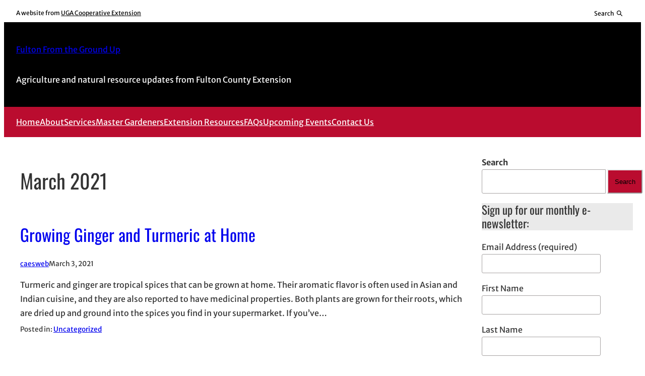

--- FILE ---
content_type: text/html; charset=UTF-8
request_url: https://site.extension.uga.edu/fultonag/2021/03/
body_size: 18208
content:
<!DOCTYPE html>
<html lang="en-US">
<head>
	<meta charset="UTF-8" />
	<meta name="viewport" content="width=device-width, initial-scale=1" />
<meta name='robots' content='max-image-preview:large' />

<!-- Google Tag Manager -->
<script>(function(w,d,s,l,i){w[l]=w[l]||[];w[l].push({'gtm.start':
new Date().getTime(),event:'gtm.js'});var f=d.getElementsByTagName(s)[0],
j=d.createElement(s),dl=l!='dataLayer'?'&l='+l:'';j.async=true;j.src=
'https://www.googletagmanager.com/gtm.js?id='+i+dl;f.parentNode.insertBefore(j,f);
})(window,document,'script','dataLayer','GTM-M75RTPD');</script>
<!-- End Google Tag Manager -->
<title>March 2021 | Fulton From the Ground Up</title>
<link rel="alternate" type="application/rss+xml" title="Fulton From the Ground Up &raquo; Feed" href="https://site.extension.uga.edu/fultonag/feed/" />
<link rel="alternate" type="application/rss+xml" title="Fulton From the Ground Up &raquo; Comments Feed" href="https://site.extension.uga.edu/fultonag/comments/feed/" />
<meta property="og:title" content="March 2021 | Fulton From the Ground Up" />
<meta property="twitter:title" content="March 2021 | Fulton From the Ground Up" />
<meta property="og:url" content="https://site.extension.uga.edu/fultonag/2021/03/growing-ginger-and-turmeric-at-home/" />
<style id='wp-img-auto-sizes-contain-inline-css'>
img:is([sizes=auto i],[sizes^="auto," i]){contain-intrinsic-size:3000px 1500px}
/*# sourceURL=wp-img-auto-sizes-contain-inline-css */
</style>
<link rel='stylesheet' id='uga-caes-caes-fac-preheader-brand-style-css' href='https://site.extension.uga.edu/fultonag/wp-content/themes/caes-faculty-2023/blocks/build/preheader-brand/style-index.css?ver=1.0.0' media='all' />
<style id='wp-block-group-inline-css'>
.wp-block-group{box-sizing:border-box}:where(.wp-block-group.wp-block-group-is-layout-constrained){position:relative}
/*# sourceURL=https://site.extension.uga.edu/fultonag/wp-includes/blocks/group/style.min.css */
</style>
<style id='wp-block-site-title-inline-css'>
.wp-block-site-title{box-sizing:border-box}.wp-block-site-title :where(a){color:inherit;font-family:inherit;font-size:inherit;font-style:inherit;font-weight:inherit;letter-spacing:inherit;line-height:inherit;text-decoration:inherit}
/*# sourceURL=https://site.extension.uga.edu/fultonag/wp-includes/blocks/site-title/style.min.css */
</style>
<style id='wp-block-site-tagline-inline-css'>
.wp-block-site-tagline{box-sizing:border-box}
/*# sourceURL=https://site.extension.uga.edu/fultonag/wp-includes/blocks/site-tagline/style.min.css */
</style>
<style id='wp-block-navigation-link-inline-css'>
.wp-block-navigation .wp-block-navigation-item__label{overflow-wrap:break-word}.wp-block-navigation .wp-block-navigation-item__description{display:none}.link-ui-tools{outline:1px solid #f0f0f0;padding:8px}.link-ui-block-inserter{padding-top:8px}.link-ui-block-inserter__back{margin-left:8px;text-transform:uppercase}
/*# sourceURL=https://site.extension.uga.edu/fultonag/wp-includes/blocks/navigation-link/style.min.css */
</style>
<style id='wp-block-navigation-inline-css'>
.wp-block-navigation{position:relative}.wp-block-navigation ul{margin-bottom:0;margin-left:0;margin-top:0;padding-left:0}.wp-block-navigation ul,.wp-block-navigation ul li{list-style:none;padding:0}.wp-block-navigation .wp-block-navigation-item{align-items:center;background-color:inherit;display:flex;position:relative}.wp-block-navigation .wp-block-navigation-item .wp-block-navigation__submenu-container:empty{display:none}.wp-block-navigation .wp-block-navigation-item__content{display:block;z-index:1}.wp-block-navigation .wp-block-navigation-item__content.wp-block-navigation-item__content{color:inherit}.wp-block-navigation.has-text-decoration-underline .wp-block-navigation-item__content,.wp-block-navigation.has-text-decoration-underline .wp-block-navigation-item__content:active,.wp-block-navigation.has-text-decoration-underline .wp-block-navigation-item__content:focus{text-decoration:underline}.wp-block-navigation.has-text-decoration-line-through .wp-block-navigation-item__content,.wp-block-navigation.has-text-decoration-line-through .wp-block-navigation-item__content:active,.wp-block-navigation.has-text-decoration-line-through .wp-block-navigation-item__content:focus{text-decoration:line-through}.wp-block-navigation :where(a),.wp-block-navigation :where(a:active),.wp-block-navigation :where(a:focus){text-decoration:none}.wp-block-navigation .wp-block-navigation__submenu-icon{align-self:center;background-color:inherit;border:none;color:currentColor;display:inline-block;font-size:inherit;height:.6em;line-height:0;margin-left:.25em;padding:0;width:.6em}.wp-block-navigation .wp-block-navigation__submenu-icon svg{display:inline-block;stroke:currentColor;height:inherit;margin-top:.075em;width:inherit}.wp-block-navigation{--navigation-layout-justification-setting:flex-start;--navigation-layout-direction:row;--navigation-layout-wrap:wrap;--navigation-layout-justify:flex-start;--navigation-layout-align:center}.wp-block-navigation.is-vertical{--navigation-layout-direction:column;--navigation-layout-justify:initial;--navigation-layout-align:flex-start}.wp-block-navigation.no-wrap{--navigation-layout-wrap:nowrap}.wp-block-navigation.items-justified-center{--navigation-layout-justification-setting:center;--navigation-layout-justify:center}.wp-block-navigation.items-justified-center.is-vertical{--navigation-layout-align:center}.wp-block-navigation.items-justified-right{--navigation-layout-justification-setting:flex-end;--navigation-layout-justify:flex-end}.wp-block-navigation.items-justified-right.is-vertical{--navigation-layout-align:flex-end}.wp-block-navigation.items-justified-space-between{--navigation-layout-justification-setting:space-between;--navigation-layout-justify:space-between}.wp-block-navigation .has-child .wp-block-navigation__submenu-container{align-items:normal;background-color:inherit;color:inherit;display:flex;flex-direction:column;opacity:0;position:absolute;z-index:2}@media not (prefers-reduced-motion){.wp-block-navigation .has-child .wp-block-navigation__submenu-container{transition:opacity .1s linear}}.wp-block-navigation .has-child .wp-block-navigation__submenu-container{height:0;overflow:hidden;visibility:hidden;width:0}.wp-block-navigation .has-child .wp-block-navigation__submenu-container>.wp-block-navigation-item>.wp-block-navigation-item__content{display:flex;flex-grow:1;padding:.5em 1em}.wp-block-navigation .has-child .wp-block-navigation__submenu-container>.wp-block-navigation-item>.wp-block-navigation-item__content .wp-block-navigation__submenu-icon{margin-left:auto;margin-right:0}.wp-block-navigation .has-child .wp-block-navigation__submenu-container .wp-block-navigation-item__content{margin:0}.wp-block-navigation .has-child .wp-block-navigation__submenu-container{left:-1px;top:100%}@media (min-width:782px){.wp-block-navigation .has-child .wp-block-navigation__submenu-container .wp-block-navigation__submenu-container{left:100%;top:-1px}.wp-block-navigation .has-child .wp-block-navigation__submenu-container .wp-block-navigation__submenu-container:before{background:#0000;content:"";display:block;height:100%;position:absolute;right:100%;width:.5em}.wp-block-navigation .has-child .wp-block-navigation__submenu-container .wp-block-navigation__submenu-icon{margin-right:.25em}.wp-block-navigation .has-child .wp-block-navigation__submenu-container .wp-block-navigation__submenu-icon svg{transform:rotate(-90deg)}}.wp-block-navigation .has-child .wp-block-navigation-submenu__toggle[aria-expanded=true]~.wp-block-navigation__submenu-container,.wp-block-navigation .has-child:not(.open-on-click):hover>.wp-block-navigation__submenu-container,.wp-block-navigation .has-child:not(.open-on-click):not(.open-on-hover-click):focus-within>.wp-block-navigation__submenu-container{height:auto;min-width:200px;opacity:1;overflow:visible;visibility:visible;width:auto}.wp-block-navigation.has-background .has-child .wp-block-navigation__submenu-container{left:0;top:100%}@media (min-width:782px){.wp-block-navigation.has-background .has-child .wp-block-navigation__submenu-container .wp-block-navigation__submenu-container{left:100%;top:0}}.wp-block-navigation-submenu{display:flex;position:relative}.wp-block-navigation-submenu .wp-block-navigation__submenu-icon svg{stroke:currentColor}button.wp-block-navigation-item__content{background-color:initial;border:none;color:currentColor;font-family:inherit;font-size:inherit;font-style:inherit;font-weight:inherit;letter-spacing:inherit;line-height:inherit;text-align:left;text-transform:inherit}.wp-block-navigation-submenu__toggle{cursor:pointer}.wp-block-navigation-submenu__toggle[aria-expanded=true]+.wp-block-navigation__submenu-icon>svg,.wp-block-navigation-submenu__toggle[aria-expanded=true]>svg{transform:rotate(180deg)}.wp-block-navigation-item.open-on-click .wp-block-navigation-submenu__toggle{padding-left:0;padding-right:.85em}.wp-block-navigation-item.open-on-click .wp-block-navigation-submenu__toggle+.wp-block-navigation__submenu-icon{margin-left:-.6em;pointer-events:none}.wp-block-navigation-item.open-on-click button.wp-block-navigation-item__content:not(.wp-block-navigation-submenu__toggle){padding:0}.wp-block-navigation .wp-block-page-list,.wp-block-navigation__container,.wp-block-navigation__responsive-close,.wp-block-navigation__responsive-container,.wp-block-navigation__responsive-container-content,.wp-block-navigation__responsive-dialog{gap:inherit}:where(.wp-block-navigation.has-background .wp-block-navigation-item a:not(.wp-element-button)),:where(.wp-block-navigation.has-background .wp-block-navigation-submenu a:not(.wp-element-button)){padding:.5em 1em}:where(.wp-block-navigation .wp-block-navigation__submenu-container .wp-block-navigation-item a:not(.wp-element-button)),:where(.wp-block-navigation .wp-block-navigation__submenu-container .wp-block-navigation-submenu a:not(.wp-element-button)),:where(.wp-block-navigation .wp-block-navigation__submenu-container .wp-block-navigation-submenu button.wp-block-navigation-item__content),:where(.wp-block-navigation .wp-block-navigation__submenu-container .wp-block-pages-list__item button.wp-block-navigation-item__content){padding:.5em 1em}.wp-block-navigation.items-justified-right .wp-block-navigation__container .has-child .wp-block-navigation__submenu-container,.wp-block-navigation.items-justified-right .wp-block-page-list>.has-child .wp-block-navigation__submenu-container,.wp-block-navigation.items-justified-space-between .wp-block-page-list>.has-child:last-child .wp-block-navigation__submenu-container,.wp-block-navigation.items-justified-space-between>.wp-block-navigation__container>.has-child:last-child .wp-block-navigation__submenu-container{left:auto;right:0}.wp-block-navigation.items-justified-right .wp-block-navigation__container .has-child .wp-block-navigation__submenu-container .wp-block-navigation__submenu-container,.wp-block-navigation.items-justified-right .wp-block-page-list>.has-child .wp-block-navigation__submenu-container .wp-block-navigation__submenu-container,.wp-block-navigation.items-justified-space-between .wp-block-page-list>.has-child:last-child .wp-block-navigation__submenu-container .wp-block-navigation__submenu-container,.wp-block-navigation.items-justified-space-between>.wp-block-navigation__container>.has-child:last-child .wp-block-navigation__submenu-container .wp-block-navigation__submenu-container{left:-1px;right:-1px}@media (min-width:782px){.wp-block-navigation.items-justified-right .wp-block-navigation__container .has-child .wp-block-navigation__submenu-container .wp-block-navigation__submenu-container,.wp-block-navigation.items-justified-right .wp-block-page-list>.has-child .wp-block-navigation__submenu-container .wp-block-navigation__submenu-container,.wp-block-navigation.items-justified-space-between .wp-block-page-list>.has-child:last-child .wp-block-navigation__submenu-container .wp-block-navigation__submenu-container,.wp-block-navigation.items-justified-space-between>.wp-block-navigation__container>.has-child:last-child .wp-block-navigation__submenu-container .wp-block-navigation__submenu-container{left:auto;right:100%}}.wp-block-navigation:not(.has-background) .wp-block-navigation__submenu-container{background-color:#fff;border:1px solid #00000026}.wp-block-navigation.has-background .wp-block-navigation__submenu-container{background-color:inherit}.wp-block-navigation:not(.has-text-color) .wp-block-navigation__submenu-container{color:#000}.wp-block-navigation__container{align-items:var(--navigation-layout-align,initial);display:flex;flex-direction:var(--navigation-layout-direction,initial);flex-wrap:var(--navigation-layout-wrap,wrap);justify-content:var(--navigation-layout-justify,initial);list-style:none;margin:0;padding-left:0}.wp-block-navigation__container .is-responsive{display:none}.wp-block-navigation__container:only-child,.wp-block-page-list:only-child{flex-grow:1}@keyframes overlay-menu__fade-in-animation{0%{opacity:0;transform:translateY(.5em)}to{opacity:1;transform:translateY(0)}}.wp-block-navigation__responsive-container{bottom:0;display:none;left:0;position:fixed;right:0;top:0}.wp-block-navigation__responsive-container :where(.wp-block-navigation-item a){color:inherit}.wp-block-navigation__responsive-container .wp-block-navigation__responsive-container-content{align-items:var(--navigation-layout-align,initial);display:flex;flex-direction:var(--navigation-layout-direction,initial);flex-wrap:var(--navigation-layout-wrap,wrap);justify-content:var(--navigation-layout-justify,initial)}.wp-block-navigation__responsive-container:not(.is-menu-open.is-menu-open){background-color:inherit!important;color:inherit!important}.wp-block-navigation__responsive-container.is-menu-open{background-color:inherit;display:flex;flex-direction:column}@media not (prefers-reduced-motion){.wp-block-navigation__responsive-container.is-menu-open{animation:overlay-menu__fade-in-animation .1s ease-out;animation-fill-mode:forwards}}.wp-block-navigation__responsive-container.is-menu-open{overflow:auto;padding:clamp(1rem,var(--wp--style--root--padding-top),20rem) clamp(1rem,var(--wp--style--root--padding-right),20rem) clamp(1rem,var(--wp--style--root--padding-bottom),20rem) clamp(1rem,var(--wp--style--root--padding-left),20rem);z-index:100000}.wp-block-navigation__responsive-container.is-menu-open .wp-block-navigation__responsive-container-content{align-items:var(--navigation-layout-justification-setting,inherit);display:flex;flex-direction:column;flex-wrap:nowrap;overflow:visible;padding-top:calc(2rem + 24px)}.wp-block-navigation__responsive-container.is-menu-open .wp-block-navigation__responsive-container-content,.wp-block-navigation__responsive-container.is-menu-open .wp-block-navigation__responsive-container-content .wp-block-navigation__container,.wp-block-navigation__responsive-container.is-menu-open .wp-block-navigation__responsive-container-content .wp-block-page-list{justify-content:flex-start}.wp-block-navigation__responsive-container.is-menu-open .wp-block-navigation__responsive-container-content .wp-block-navigation__submenu-icon{display:none}.wp-block-navigation__responsive-container.is-menu-open .wp-block-navigation__responsive-container-content .has-child .wp-block-navigation__submenu-container{border:none;height:auto;min-width:200px;opacity:1;overflow:initial;padding-left:2rem;padding-right:2rem;position:static;visibility:visible;width:auto}.wp-block-navigation__responsive-container.is-menu-open .wp-block-navigation__responsive-container-content .wp-block-navigation__container,.wp-block-navigation__responsive-container.is-menu-open .wp-block-navigation__responsive-container-content .wp-block-navigation__submenu-container{gap:inherit}.wp-block-navigation__responsive-container.is-menu-open .wp-block-navigation__responsive-container-content .wp-block-navigation__submenu-container{padding-top:var(--wp--style--block-gap,2em)}.wp-block-navigation__responsive-container.is-menu-open .wp-block-navigation__responsive-container-content .wp-block-navigation-item__content{padding:0}.wp-block-navigation__responsive-container.is-menu-open .wp-block-navigation__responsive-container-content .wp-block-navigation-item,.wp-block-navigation__responsive-container.is-menu-open .wp-block-navigation__responsive-container-content .wp-block-navigation__container,.wp-block-navigation__responsive-container.is-menu-open .wp-block-navigation__responsive-container-content .wp-block-page-list{align-items:var(--navigation-layout-justification-setting,initial);display:flex;flex-direction:column}.wp-block-navigation__responsive-container.is-menu-open .wp-block-navigation-item,.wp-block-navigation__responsive-container.is-menu-open .wp-block-navigation-item .wp-block-navigation__submenu-container,.wp-block-navigation__responsive-container.is-menu-open .wp-block-navigation__container,.wp-block-navigation__responsive-container.is-menu-open .wp-block-page-list{background:#0000!important;color:inherit!important}.wp-block-navigation__responsive-container.is-menu-open .wp-block-navigation__submenu-container.wp-block-navigation__submenu-container.wp-block-navigation__submenu-container.wp-block-navigation__submenu-container{left:auto;right:auto}@media (min-width:600px){.wp-block-navigation__responsive-container:not(.hidden-by-default):not(.is-menu-open){background-color:inherit;display:block;position:relative;width:100%;z-index:auto}.wp-block-navigation__responsive-container:not(.hidden-by-default):not(.is-menu-open) .wp-block-navigation__responsive-container-close{display:none}.wp-block-navigation__responsive-container.is-menu-open .wp-block-navigation__submenu-container.wp-block-navigation__submenu-container.wp-block-navigation__submenu-container.wp-block-navigation__submenu-container{left:0}}.wp-block-navigation:not(.has-background) .wp-block-navigation__responsive-container.is-menu-open{background-color:#fff}.wp-block-navigation:not(.has-text-color) .wp-block-navigation__responsive-container.is-menu-open{color:#000}.wp-block-navigation__toggle_button_label{font-size:1rem;font-weight:700}.wp-block-navigation__responsive-container-close,.wp-block-navigation__responsive-container-open{background:#0000;border:none;color:currentColor;cursor:pointer;margin:0;padding:0;text-transform:inherit;vertical-align:middle}.wp-block-navigation__responsive-container-close svg,.wp-block-navigation__responsive-container-open svg{fill:currentColor;display:block;height:24px;pointer-events:none;width:24px}.wp-block-navigation__responsive-container-open{display:flex}.wp-block-navigation__responsive-container-open.wp-block-navigation__responsive-container-open.wp-block-navigation__responsive-container-open{font-family:inherit;font-size:inherit;font-weight:inherit}@media (min-width:600px){.wp-block-navigation__responsive-container-open:not(.always-shown){display:none}}.wp-block-navigation__responsive-container-close{position:absolute;right:0;top:0;z-index:2}.wp-block-navigation__responsive-container-close.wp-block-navigation__responsive-container-close.wp-block-navigation__responsive-container-close{font-family:inherit;font-size:inherit;font-weight:inherit}.wp-block-navigation__responsive-close{width:100%}.has-modal-open .wp-block-navigation__responsive-close{margin-left:auto;margin-right:auto;max-width:var(--wp--style--global--wide-size,100%)}.wp-block-navigation__responsive-close:focus{outline:none}.is-menu-open .wp-block-navigation__responsive-close,.is-menu-open .wp-block-navigation__responsive-container-content,.is-menu-open .wp-block-navigation__responsive-dialog{box-sizing:border-box}.wp-block-navigation__responsive-dialog{position:relative}.has-modal-open .admin-bar .is-menu-open .wp-block-navigation__responsive-dialog{margin-top:46px}@media (min-width:782px){.has-modal-open .admin-bar .is-menu-open .wp-block-navigation__responsive-dialog{margin-top:32px}}html.has-modal-open{overflow:hidden}
/*# sourceURL=https://site.extension.uga.edu/fultonag/wp-includes/blocks/navigation/style.min.css */
</style>
<style id='wp-block-query-title-inline-css'>
.wp-block-query-title{box-sizing:border-box}
/*# sourceURL=https://site.extension.uga.edu/fultonag/wp-includes/blocks/query-title/style.min.css */
</style>
<style id='wp-block-post-title-inline-css'>
.wp-block-post-title{box-sizing:border-box;word-break:break-word}.wp-block-post-title :where(a){display:inline-block;font-family:inherit;font-size:inherit;font-style:inherit;font-weight:inherit;letter-spacing:inherit;line-height:inherit;text-decoration:inherit}
/*# sourceURL=https://site.extension.uga.edu/fultonag/wp-includes/blocks/post-title/style.min.css */
</style>
<style id='wp-block-post-author-inline-css'>
.wp-block-post-author{box-sizing:border-box;display:flex;flex-wrap:wrap}.wp-block-post-author__byline{font-size:.5em;margin-bottom:0;margin-top:0;width:100%}.wp-block-post-author__avatar{margin-right:1em}.wp-block-post-author__bio{font-size:.7em;margin-bottom:.7em}.wp-block-post-author__content{flex-basis:0;flex-grow:1}.wp-block-post-author__name{margin:0}
/*# sourceURL=https://site.extension.uga.edu/fultonag/wp-includes/blocks/post-author/style.min.css */
</style>
<style id='wp-block-post-date-inline-css'>
.wp-block-post-date{box-sizing:border-box}
/*# sourceURL=https://site.extension.uga.edu/fultonag/wp-includes/blocks/post-date/style.min.css */
</style>
<style id='wp-block-spacer-inline-css'>
.wp-block-spacer{clear:both}
/*# sourceURL=https://site.extension.uga.edu/fultonag/wp-includes/blocks/spacer/style.min.css */
</style>
<style id='wp-block-paragraph-inline-css'>
.is-small-text{font-size:.875em}.is-regular-text{font-size:1em}.is-large-text{font-size:2.25em}.is-larger-text{font-size:3em}.has-drop-cap:not(:focus):first-letter{float:left;font-size:8.4em;font-style:normal;font-weight:100;line-height:.68;margin:.05em .1em 0 0;text-transform:uppercase}body.rtl .has-drop-cap:not(:focus):first-letter{float:none;margin-left:.1em}p.has-drop-cap.has-background{overflow:hidden}:root :where(p.has-background){padding:1.25em 2.375em}:where(p.has-text-color:not(.has-link-color)) a{color:inherit}p.has-text-align-left[style*="writing-mode:vertical-lr"],p.has-text-align-right[style*="writing-mode:vertical-rl"]{rotate:180deg}
/*# sourceURL=https://site.extension.uga.edu/fultonag/wp-includes/blocks/paragraph/style.min.css */
</style>
<style id='wp-block-post-excerpt-inline-css'>
:where(.wp-block-post-excerpt){box-sizing:border-box;margin-bottom:var(--wp--style--block-gap);margin-top:var(--wp--style--block-gap)}.wp-block-post-excerpt__excerpt{margin-bottom:0;margin-top:0}.wp-block-post-excerpt__more-text{margin-bottom:0;margin-top:var(--wp--style--block-gap)}.wp-block-post-excerpt__more-link{display:inline-block}
/*# sourceURL=https://site.extension.uga.edu/fultonag/wp-includes/blocks/post-excerpt/style.min.css */
</style>
<style id='wp-block-post-terms-inline-css'>
.wp-block-post-terms{box-sizing:border-box}.wp-block-post-terms .wp-block-post-terms__separator{white-space:pre-wrap}
/*# sourceURL=https://site.extension.uga.edu/fultonag/wp-includes/blocks/post-terms/style.min.css */
</style>
<style id='wp-block-post-template-inline-css'>
.wp-block-post-template{box-sizing:border-box;list-style:none;margin-bottom:0;margin-top:0;max-width:100%;padding:0}.wp-block-post-template.is-flex-container{display:flex;flex-direction:row;flex-wrap:wrap;gap:1.25em}.wp-block-post-template.is-flex-container>li{margin:0;width:100%}@media (min-width:600px){.wp-block-post-template.is-flex-container.is-flex-container.columns-2>li{width:calc(50% - .625em)}.wp-block-post-template.is-flex-container.is-flex-container.columns-3>li{width:calc(33.33333% - .83333em)}.wp-block-post-template.is-flex-container.is-flex-container.columns-4>li{width:calc(25% - .9375em)}.wp-block-post-template.is-flex-container.is-flex-container.columns-5>li{width:calc(20% - 1em)}.wp-block-post-template.is-flex-container.is-flex-container.columns-6>li{width:calc(16.66667% - 1.04167em)}}@media (max-width:600px){.wp-block-post-template-is-layout-grid.wp-block-post-template-is-layout-grid.wp-block-post-template-is-layout-grid.wp-block-post-template-is-layout-grid{grid-template-columns:1fr}}.wp-block-post-template-is-layout-constrained>li>.alignright,.wp-block-post-template-is-layout-flow>li>.alignright{float:right;margin-inline-end:0;margin-inline-start:2em}.wp-block-post-template-is-layout-constrained>li>.alignleft,.wp-block-post-template-is-layout-flow>li>.alignleft{float:left;margin-inline-end:2em;margin-inline-start:0}.wp-block-post-template-is-layout-constrained>li>.aligncenter,.wp-block-post-template-is-layout-flow>li>.aligncenter{margin-inline-end:auto;margin-inline-start:auto}
/*# sourceURL=https://site.extension.uga.edu/fultonag/wp-includes/blocks/post-template/style.min.css */
</style>
<style id='wp-block-search-inline-css'>
.wp-block-search__button{margin-left:10px;word-break:normal}.wp-block-search__button.has-icon{line-height:0}.wp-block-search__button svg{height:1.25em;min-height:24px;min-width:24px;width:1.25em;fill:currentColor;vertical-align:text-bottom}:where(.wp-block-search__button){border:1px solid #ccc;padding:6px 10px}.wp-block-search__inside-wrapper{display:flex;flex:auto;flex-wrap:nowrap;max-width:100%}.wp-block-search__label{width:100%}.wp-block-search.wp-block-search__button-only .wp-block-search__button{box-sizing:border-box;display:flex;flex-shrink:0;justify-content:center;margin-left:0;max-width:100%}.wp-block-search.wp-block-search__button-only .wp-block-search__inside-wrapper{min-width:0!important;transition-property:width}.wp-block-search.wp-block-search__button-only .wp-block-search__input{flex-basis:100%;transition-duration:.3s}.wp-block-search.wp-block-search__button-only.wp-block-search__searchfield-hidden,.wp-block-search.wp-block-search__button-only.wp-block-search__searchfield-hidden .wp-block-search__inside-wrapper{overflow:hidden}.wp-block-search.wp-block-search__button-only.wp-block-search__searchfield-hidden .wp-block-search__input{border-left-width:0!important;border-right-width:0!important;flex-basis:0;flex-grow:0;margin:0;min-width:0!important;padding-left:0!important;padding-right:0!important;width:0!important}:where(.wp-block-search__input){appearance:none;border:1px solid #949494;flex-grow:1;font-family:inherit;font-size:inherit;font-style:inherit;font-weight:inherit;letter-spacing:inherit;line-height:inherit;margin-left:0;margin-right:0;min-width:3rem;padding:8px;text-decoration:unset!important;text-transform:inherit}:where(.wp-block-search__button-inside .wp-block-search__inside-wrapper){background-color:#fff;border:1px solid #949494;box-sizing:border-box;padding:4px}:where(.wp-block-search__button-inside .wp-block-search__inside-wrapper) .wp-block-search__input{border:none;border-radius:0;padding:0 4px}:where(.wp-block-search__button-inside .wp-block-search__inside-wrapper) .wp-block-search__input:focus{outline:none}:where(.wp-block-search__button-inside .wp-block-search__inside-wrapper) :where(.wp-block-search__button){padding:4px 8px}.wp-block-search.aligncenter .wp-block-search__inside-wrapper{margin:auto}.wp-block[data-align=right] .wp-block-search.wp-block-search__button-only .wp-block-search__inside-wrapper{float:right}
/*# sourceURL=https://site.extension.uga.edu/fultonag/wp-includes/blocks/search/style.min.css */
</style>
<style id='wp-block-heading-inline-css'>
h1:where(.wp-block-heading).has-background,h2:where(.wp-block-heading).has-background,h3:where(.wp-block-heading).has-background,h4:where(.wp-block-heading).has-background,h5:where(.wp-block-heading).has-background,h6:where(.wp-block-heading).has-background{padding:1.25em 2.375em}h1.has-text-align-left[style*=writing-mode]:where([style*=vertical-lr]),h1.has-text-align-right[style*=writing-mode]:where([style*=vertical-rl]),h2.has-text-align-left[style*=writing-mode]:where([style*=vertical-lr]),h2.has-text-align-right[style*=writing-mode]:where([style*=vertical-rl]),h3.has-text-align-left[style*=writing-mode]:where([style*=vertical-lr]),h3.has-text-align-right[style*=writing-mode]:where([style*=vertical-rl]),h4.has-text-align-left[style*=writing-mode]:where([style*=vertical-lr]),h4.has-text-align-right[style*=writing-mode]:where([style*=vertical-rl]),h5.has-text-align-left[style*=writing-mode]:where([style*=vertical-lr]),h5.has-text-align-right[style*=writing-mode]:where([style*=vertical-rl]),h6.has-text-align-left[style*=writing-mode]:where([style*=vertical-lr]),h6.has-text-align-right[style*=writing-mode]:where([style*=vertical-rl]){rotate:180deg}
/*# sourceURL=https://site.extension.uga.edu/fultonag/wp-includes/blocks/heading/style.min.css */
</style>
<style id='wp-block-latest-posts-inline-css'>
.wp-block-latest-posts{box-sizing:border-box}.wp-block-latest-posts.alignleft{margin-right:2em}.wp-block-latest-posts.alignright{margin-left:2em}.wp-block-latest-posts.wp-block-latest-posts__list{list-style:none}.wp-block-latest-posts.wp-block-latest-posts__list li{clear:both;overflow-wrap:break-word}.wp-block-latest-posts.is-grid{display:flex;flex-wrap:wrap}.wp-block-latest-posts.is-grid li{margin:0 1.25em 1.25em 0;width:100%}@media (min-width:600px){.wp-block-latest-posts.columns-2 li{width:calc(50% - .625em)}.wp-block-latest-posts.columns-2 li:nth-child(2n){margin-right:0}.wp-block-latest-posts.columns-3 li{width:calc(33.33333% - .83333em)}.wp-block-latest-posts.columns-3 li:nth-child(3n){margin-right:0}.wp-block-latest-posts.columns-4 li{width:calc(25% - .9375em)}.wp-block-latest-posts.columns-4 li:nth-child(4n){margin-right:0}.wp-block-latest-posts.columns-5 li{width:calc(20% - 1em)}.wp-block-latest-posts.columns-5 li:nth-child(5n){margin-right:0}.wp-block-latest-posts.columns-6 li{width:calc(16.66667% - 1.04167em)}.wp-block-latest-posts.columns-6 li:nth-child(6n){margin-right:0}}:root :where(.wp-block-latest-posts.is-grid){padding:0}:root :where(.wp-block-latest-posts.wp-block-latest-posts__list){padding-left:0}.wp-block-latest-posts__post-author,.wp-block-latest-posts__post-date{display:block;font-size:.8125em}.wp-block-latest-posts__post-excerpt,.wp-block-latest-posts__post-full-content{margin-bottom:1em;margin-top:.5em}.wp-block-latest-posts__featured-image a{display:inline-block}.wp-block-latest-posts__featured-image img{height:auto;max-width:100%;width:auto}.wp-block-latest-posts__featured-image.alignleft{float:left;margin-right:1em}.wp-block-latest-posts__featured-image.alignright{float:right;margin-left:1em}.wp-block-latest-posts__featured-image.aligncenter{margin-bottom:1em;text-align:center}
/*# sourceURL=https://site.extension.uga.edu/fultonag/wp-includes/blocks/latest-posts/style.min.css */
</style>
<style id='wp-block-categories-inline-css'>
.wp-block-categories{box-sizing:border-box}.wp-block-categories.alignleft{margin-right:2em}.wp-block-categories.alignright{margin-left:2em}.wp-block-categories.wp-block-categories-dropdown.aligncenter{text-align:center}.wp-block-categories .wp-block-categories__label{display:block;width:100%}
/*# sourceURL=https://site.extension.uga.edu/fultonag/wp-includes/blocks/categories/style.min.css */
</style>
<style id='wp-block-archives-inline-css'>
.wp-block-archives{box-sizing:border-box}.wp-block-archives-dropdown label{display:block}
/*# sourceURL=https://site.extension.uga.edu/fultonag/wp-includes/blocks/archives/style.min.css */
</style>
<style id='wp-block-calendar-inline-css'>
.wp-block-calendar{text-align:center}.wp-block-calendar td,.wp-block-calendar th{border:1px solid;padding:.25em}.wp-block-calendar th{font-weight:400}.wp-block-calendar caption{background-color:inherit}.wp-block-calendar table{border-collapse:collapse;width:100%}.wp-block-calendar table.has-background th{background-color:inherit}.wp-block-calendar table.has-text-color th{color:inherit}.wp-block-calendar :where(table:not(.has-text-color)){color:#40464d}.wp-block-calendar :where(table:not(.has-text-color)) td,.wp-block-calendar :where(table:not(.has-text-color)) th{border-color:#ddd}:where(.wp-block-calendar table:not(.has-background) th){background:#ddd}
/*# sourceURL=https://site.extension.uga.edu/fultonag/wp-includes/blocks/calendar/style.min.css */
</style>
<style id='wp-block-button-inline-css'>
.wp-block-button__link{align-content:center;box-sizing:border-box;cursor:pointer;display:inline-block;height:100%;text-align:center;word-break:break-word}.wp-block-button__link.aligncenter{text-align:center}.wp-block-button__link.alignright{text-align:right}:where(.wp-block-button__link){border-radius:9999px;box-shadow:none;padding:calc(.667em + 2px) calc(1.333em + 2px);text-decoration:none}.wp-block-button[style*=text-decoration] .wp-block-button__link{text-decoration:inherit}.wp-block-buttons>.wp-block-button.has-custom-width{max-width:none}.wp-block-buttons>.wp-block-button.has-custom-width .wp-block-button__link{width:100%}.wp-block-buttons>.wp-block-button.has-custom-font-size .wp-block-button__link{font-size:inherit}.wp-block-buttons>.wp-block-button.wp-block-button__width-25{width:calc(25% - var(--wp--style--block-gap, .5em)*.75)}.wp-block-buttons>.wp-block-button.wp-block-button__width-50{width:calc(50% - var(--wp--style--block-gap, .5em)*.5)}.wp-block-buttons>.wp-block-button.wp-block-button__width-75{width:calc(75% - var(--wp--style--block-gap, .5em)*.25)}.wp-block-buttons>.wp-block-button.wp-block-button__width-100{flex-basis:100%;width:100%}.wp-block-buttons.is-vertical>.wp-block-button.wp-block-button__width-25{width:25%}.wp-block-buttons.is-vertical>.wp-block-button.wp-block-button__width-50{width:50%}.wp-block-buttons.is-vertical>.wp-block-button.wp-block-button__width-75{width:75%}.wp-block-button.is-style-squared,.wp-block-button__link.wp-block-button.is-style-squared{border-radius:0}.wp-block-button.no-border-radius,.wp-block-button__link.no-border-radius{border-radius:0!important}:root :where(.wp-block-button .wp-block-button__link.is-style-outline),:root :where(.wp-block-button.is-style-outline>.wp-block-button__link){border:2px solid;padding:.667em 1.333em}:root :where(.wp-block-button .wp-block-button__link.is-style-outline:not(.has-text-color)),:root :where(.wp-block-button.is-style-outline>.wp-block-button__link:not(.has-text-color)){color:currentColor}:root :where(.wp-block-button .wp-block-button__link.is-style-outline:not(.has-background)),:root :where(.wp-block-button.is-style-outline>.wp-block-button__link:not(.has-background)){background-color:initial;background-image:none}
/*# sourceURL=https://site.extension.uga.edu/fultonag/wp-includes/blocks/button/style.min.css */
</style>
<style id='wp-block-buttons-inline-css'>
.wp-block-buttons{box-sizing:border-box}.wp-block-buttons.is-vertical{flex-direction:column}.wp-block-buttons.is-vertical>.wp-block-button:last-child{margin-bottom:0}.wp-block-buttons>.wp-block-button{display:inline-block;margin:0}.wp-block-buttons.is-content-justification-left{justify-content:flex-start}.wp-block-buttons.is-content-justification-left.is-vertical{align-items:flex-start}.wp-block-buttons.is-content-justification-center{justify-content:center}.wp-block-buttons.is-content-justification-center.is-vertical{align-items:center}.wp-block-buttons.is-content-justification-right{justify-content:flex-end}.wp-block-buttons.is-content-justification-right.is-vertical{align-items:flex-end}.wp-block-buttons.is-content-justification-space-between{justify-content:space-between}.wp-block-buttons.aligncenter{text-align:center}.wp-block-buttons:not(.is-content-justification-space-between,.is-content-justification-right,.is-content-justification-left,.is-content-justification-center) .wp-block-button.aligncenter{margin-left:auto;margin-right:auto;width:100%}.wp-block-buttons[style*=text-decoration] .wp-block-button,.wp-block-buttons[style*=text-decoration] .wp-block-button__link{text-decoration:inherit}.wp-block-buttons.has-custom-font-size .wp-block-button__link{font-size:inherit}.wp-block-buttons .wp-block-button__link{width:100%}.wp-block-button.aligncenter{text-align:center}
/*# sourceURL=https://site.extension.uga.edu/fultonag/wp-includes/blocks/buttons/style.min.css */
</style>
<style id='wp-block-columns-inline-css'>
.wp-block-columns{box-sizing:border-box;display:flex;flex-wrap:wrap!important}@media (min-width:782px){.wp-block-columns{flex-wrap:nowrap!important}}.wp-block-columns{align-items:normal!important}.wp-block-columns.are-vertically-aligned-top{align-items:flex-start}.wp-block-columns.are-vertically-aligned-center{align-items:center}.wp-block-columns.are-vertically-aligned-bottom{align-items:flex-end}@media (max-width:781px){.wp-block-columns:not(.is-not-stacked-on-mobile)>.wp-block-column{flex-basis:100%!important}}@media (min-width:782px){.wp-block-columns:not(.is-not-stacked-on-mobile)>.wp-block-column{flex-basis:0;flex-grow:1}.wp-block-columns:not(.is-not-stacked-on-mobile)>.wp-block-column[style*=flex-basis]{flex-grow:0}}.wp-block-columns.is-not-stacked-on-mobile{flex-wrap:nowrap!important}.wp-block-columns.is-not-stacked-on-mobile>.wp-block-column{flex-basis:0;flex-grow:1}.wp-block-columns.is-not-stacked-on-mobile>.wp-block-column[style*=flex-basis]{flex-grow:0}:where(.wp-block-columns){margin-bottom:1.75em}:where(.wp-block-columns.has-background){padding:1.25em 2.375em}.wp-block-column{flex-grow:1;min-width:0;overflow-wrap:break-word;word-break:break-word}.wp-block-column.is-vertically-aligned-top{align-self:flex-start}.wp-block-column.is-vertically-aligned-center{align-self:center}.wp-block-column.is-vertically-aligned-bottom{align-self:flex-end}.wp-block-column.is-vertically-aligned-stretch{align-self:stretch}.wp-block-column.is-vertically-aligned-bottom,.wp-block-column.is-vertically-aligned-center,.wp-block-column.is-vertically-aligned-top{width:100%}
/*# sourceURL=https://site.extension.uga.edu/fultonag/wp-includes/blocks/columns/style.min.css */
</style>
<style id='uga-caes-caes-fac-footer-brand-style-inline-css'>
/*!****************************************************************************************************************************************************************************************************************************************************!*\
  !*** css ./node_modules/css-loader/dist/cjs.js??ruleSet[1].rules[4].use[1]!./node_modules/postcss-loader/dist/cjs.js??ruleSet[1].rules[4].use[2]!./node_modules/sass-loader/dist/cjs.js??ruleSet[1].rules[4].use[3]!./src/footer-brand/style.scss ***!
  \****************************************************************************************************************************************************************************************************************************************************/
.wp-block-uga-caes-caes-fac-footer-brand .wp-block-image.aligncenter{display:flex;justify-content:center}.wp-block-uga-caes-caes-fac-footer-brand .wp-block-image.aligncenter img{height:auto;max-width:300px;width:100%}.wp-block-uga-caes-caes-fac-footer-brand .social-link-list{display:flex;flex-wrap:wrap;gap:.8rem;justify-content:center;list-style:none;margin-bottom:0;padding:0}.wp-block-uga-caes-caes-fac-footer-brand .social-link-list .social-link-utem a{display:block}.wp-block-uga-caes-caes-fac-footer-brand .social-link-list .social-link-item a,.wp-block-uga-caes-caes-fac-footer-brand .social-link-list .social-link-item a svg{fill:var(--wp--preset--color--contrast-2);color:var(--wp--preset--color--contrast-2);height:1.8rem;width:1.8rem}@media print{.wp-block-uga-caes-caes-fac-footer-brand .social-link-list{display:none}.wp-block-uga-caes-caes-fac-footer-brand .wp-block-image.aligncenter{justify-content:flex-start!important}}

/*# sourceMappingURL=style-index.css.map*/
/*# sourceURL=https://site.extension.uga.edu/fultonag/wp-content/themes/caes-faculty-2023/blocks/build/footer-brand/style-index.css */
</style>
<style id='wp-block-loginout-inline-css'>
.wp-block-loginout{box-sizing:border-box}
/*# sourceURL=https://site.extension.uga.edu/fultonag/wp-includes/blocks/loginout/style.min.css */
</style>
<style id='uga-caes-caes-fac-footer-copyright-style-inline-css'>
/*!********************************************************************************************************************************************************************************************************************************************************!*\
  !*** css ./node_modules/css-loader/dist/cjs.js??ruleSet[1].rules[4].use[1]!./node_modules/postcss-loader/dist/cjs.js??ruleSet[1].rules[4].use[2]!./node_modules/sass-loader/dist/cjs.js??ruleSet[1].rules[4].use[3]!./src/footer-copyright/style.scss ***!
  \********************************************************************************************************************************************************************************************************************************************************/
.wp-block-uga-caes-caes-fac-footer-copyright p{margin:0}

/*# sourceMappingURL=style-index.css.map*/
/*# sourceURL=https://site.extension.uga.edu/fultonag/wp-content/themes/caes-faculty-2023/blocks/build/footer-copyright/style-index.css */
</style>
<style id='wp-block-library-inline-css'>
:root{--wp-block-synced-color:#7a00df;--wp-block-synced-color--rgb:122,0,223;--wp-bound-block-color:var(--wp-block-synced-color);--wp-editor-canvas-background:#ddd;--wp-admin-theme-color:#007cba;--wp-admin-theme-color--rgb:0,124,186;--wp-admin-theme-color-darker-10:#006ba1;--wp-admin-theme-color-darker-10--rgb:0,107,160.5;--wp-admin-theme-color-darker-20:#005a87;--wp-admin-theme-color-darker-20--rgb:0,90,135;--wp-admin-border-width-focus:2px}@media (min-resolution:192dpi){:root{--wp-admin-border-width-focus:1.5px}}.wp-element-button{cursor:pointer}:root .has-very-light-gray-background-color{background-color:#eee}:root .has-very-dark-gray-background-color{background-color:#313131}:root .has-very-light-gray-color{color:#eee}:root .has-very-dark-gray-color{color:#313131}:root .has-vivid-green-cyan-to-vivid-cyan-blue-gradient-background{background:linear-gradient(135deg,#00d084,#0693e3)}:root .has-purple-crush-gradient-background{background:linear-gradient(135deg,#34e2e4,#4721fb 50%,#ab1dfe)}:root .has-hazy-dawn-gradient-background{background:linear-gradient(135deg,#faaca8,#dad0ec)}:root .has-subdued-olive-gradient-background{background:linear-gradient(135deg,#fafae1,#67a671)}:root .has-atomic-cream-gradient-background{background:linear-gradient(135deg,#fdd79a,#004a59)}:root .has-nightshade-gradient-background{background:linear-gradient(135deg,#330968,#31cdcf)}:root .has-midnight-gradient-background{background:linear-gradient(135deg,#020381,#2874fc)}:root{--wp--preset--font-size--normal:16px;--wp--preset--font-size--huge:42px}.has-regular-font-size{font-size:1em}.has-larger-font-size{font-size:2.625em}.has-normal-font-size{font-size:var(--wp--preset--font-size--normal)}.has-huge-font-size{font-size:var(--wp--preset--font-size--huge)}.has-text-align-center{text-align:center}.has-text-align-left{text-align:left}.has-text-align-right{text-align:right}.has-fit-text{white-space:nowrap!important}#end-resizable-editor-section{display:none}.aligncenter{clear:both}.items-justified-left{justify-content:flex-start}.items-justified-center{justify-content:center}.items-justified-right{justify-content:flex-end}.items-justified-space-between{justify-content:space-between}.screen-reader-text{border:0;clip-path:inset(50%);height:1px;margin:-1px;overflow:hidden;padding:0;position:absolute;width:1px;word-wrap:normal!important}.screen-reader-text:focus{background-color:#ddd;clip-path:none;color:#444;display:block;font-size:1em;height:auto;left:5px;line-height:normal;padding:15px 23px 14px;text-decoration:none;top:5px;width:auto;z-index:100000}html :where(.has-border-color){border-style:solid}html :where([style*=border-top-color]){border-top-style:solid}html :where([style*=border-right-color]){border-right-style:solid}html :where([style*=border-bottom-color]){border-bottom-style:solid}html :where([style*=border-left-color]){border-left-style:solid}html :where([style*=border-width]){border-style:solid}html :where([style*=border-top-width]){border-top-style:solid}html :where([style*=border-right-width]){border-right-style:solid}html :where([style*=border-bottom-width]){border-bottom-style:solid}html :where([style*=border-left-width]){border-left-style:solid}html :where(img[class*=wp-image-]){height:auto;max-width:100%}:where(figure){margin:0 0 1em}html :where(.is-position-sticky){--wp-admin--admin-bar--position-offset:var(--wp-admin--admin-bar--height,0px)}@media screen and (max-width:600px){html :where(.is-position-sticky){--wp-admin--admin-bar--position-offset:0px}}
/*# sourceURL=/wp-includes/css/dist/block-library/common.min.css */
</style>
<style id='global-styles-inline-css'>
:root{--wp--preset--aspect-ratio--square: 1;--wp--preset--aspect-ratio--4-3: 4/3;--wp--preset--aspect-ratio--3-4: 3/4;--wp--preset--aspect-ratio--3-2: 3/2;--wp--preset--aspect-ratio--2-3: 2/3;--wp--preset--aspect-ratio--16-9: 16/9;--wp--preset--aspect-ratio--9-16: 9/16;--wp--preset--color--black: #000000;--wp--preset--color--cyan-bluish-gray: #abb8c3;--wp--preset--color--white: #ffffff;--wp--preset--color--pale-pink: #f78da7;--wp--preset--color--vivid-red: #cf2e2e;--wp--preset--color--luminous-vivid-orange: #ff6900;--wp--preset--color--luminous-vivid-amber: #fcb900;--wp--preset--color--light-green-cyan: #7bdcb5;--wp--preset--color--vivid-green-cyan: #00d084;--wp--preset--color--pale-cyan-blue: #8ed1fc;--wp--preset--color--vivid-cyan-blue: #0693e3;--wp--preset--color--vivid-purple: #9b51e0;--wp--preset--color--primary: #ba0c2f;--wp--preset--color--secondary: #00838F;--wp--preset--color--tertiary: #c8d8eb;--wp--preset--color--base: #ffffff;--wp--preset--color--base-two: #eaeaea;--wp--preset--color--contrast: #000000;--wp--preset--color--contrast-two: #333333;--wp--preset--gradient--vivid-cyan-blue-to-vivid-purple: linear-gradient(135deg,rgb(6,147,227) 0%,rgb(155,81,224) 100%);--wp--preset--gradient--light-green-cyan-to-vivid-green-cyan: linear-gradient(135deg,rgb(122,220,180) 0%,rgb(0,208,130) 100%);--wp--preset--gradient--luminous-vivid-amber-to-luminous-vivid-orange: linear-gradient(135deg,rgb(252,185,0) 0%,rgb(255,105,0) 100%);--wp--preset--gradient--luminous-vivid-orange-to-vivid-red: linear-gradient(135deg,rgb(255,105,0) 0%,rgb(207,46,46) 100%);--wp--preset--gradient--very-light-gray-to-cyan-bluish-gray: linear-gradient(135deg,rgb(238,238,238) 0%,rgb(169,184,195) 100%);--wp--preset--gradient--cool-to-warm-spectrum: linear-gradient(135deg,rgb(74,234,220) 0%,rgb(151,120,209) 20%,rgb(207,42,186) 40%,rgb(238,44,130) 60%,rgb(251,105,98) 80%,rgb(254,248,76) 100%);--wp--preset--gradient--blush-light-purple: linear-gradient(135deg,rgb(255,206,236) 0%,rgb(152,150,240) 100%);--wp--preset--gradient--blush-bordeaux: linear-gradient(135deg,rgb(254,205,165) 0%,rgb(254,45,45) 50%,rgb(107,0,62) 100%);--wp--preset--gradient--luminous-dusk: linear-gradient(135deg,rgb(255,203,112) 0%,rgb(199,81,192) 50%,rgb(65,88,208) 100%);--wp--preset--gradient--pale-ocean: linear-gradient(135deg,rgb(255,245,203) 0%,rgb(182,227,212) 50%,rgb(51,167,181) 100%);--wp--preset--gradient--electric-grass: linear-gradient(135deg,rgb(202,248,128) 0%,rgb(113,206,126) 100%);--wp--preset--gradient--midnight: linear-gradient(135deg,rgb(2,3,129) 0%,rgb(40,116,252) 100%);--wp--preset--font-size--small: clamp(0.85rem, 0.85rem + ((1vw - 0.2rem) * 1), 0.85rem);--wp--preset--font-size--medium: clamp(1.13rem, 1.13rem + ((1vw - 0.2rem) * 0.144), 1.2rem);--wp--preset--font-size--large: clamp(1.27rem, 1.27rem + ((1vw - 0.2rem) * 0.349), 1.44rem);--wp--preset--font-size--x-large: clamp(1.42rem, 1.42rem + ((1vw - 0.2rem) * 0.636), 1.73rem);--wp--preset--font-size--tiny: clamp(0.75rem, 0.75rem + ((1vw - 0.2rem) * 1), 0.75rem);--wp--preset--font-size--normal: clamp(1rem, 1rem + ((1vw - 0.2rem) * 1), 1rem);--wp--preset--font-size--huge: clamp(1.6rem, 1.6rem + ((1vw - 0.2rem) * 0.964), 2.07rem);--wp--preset--font-size--gigantic: clamp(1.8rem, 1.8rem + ((1vw - 0.2rem) * 1.415), 2.49rem);--wp--preset--font-family--merriweather-sans: "Merriweather Sans",Georgia,Helvetica, Arial, Sans-Serif;--wp--preset--font-family--oswald: Oswald, sans-serif;--wp--preset--spacing--20: 0.44rem;--wp--preset--spacing--30: 0.67rem;--wp--preset--spacing--40: 1rem;--wp--preset--spacing--50: 1.5rem;--wp--preset--spacing--60: 2.25rem;--wp--preset--spacing--70: 3.38rem;--wp--preset--spacing--80: 5.06rem;--wp--preset--shadow--natural: 6px 6px 9px rgba(0, 0, 0, 0.2);--wp--preset--shadow--deep: 12px 12px 50px rgba(0, 0, 0, 0.4);--wp--preset--shadow--sharp: 6px 6px 0px rgba(0, 0, 0, 0.2);--wp--preset--shadow--outlined: 6px 6px 0px -3px rgb(255, 255, 255), 6px 6px rgb(0, 0, 0);--wp--preset--shadow--crisp: 6px 6px 0px rgb(0, 0, 0);--wp--preset--shadow--caes-shadow: 0 0 15px rgb(0 0 0 / 25%);--wp--preset--shadow--caes-shadow-2: 0 0 15px rgb(0 0 0 / 40%);--wp--preset--shadow--caes-shadow-3: rgba(50, 50, 93, 0.25) 0px 13px 27px -5px, rgba(0, 0, 0, 0.3) 0px 8px 16px -8px;--wp--preset--shadow--caes-shadow-4: rgba(0, 0, 0, 0.5) 0px 2px 4px;--wp--custom--shadow--hover-small: 0 0 3px rgb(0 0 0 / 30%);--wp--custom--shadow--hover-large: 0 0 10px rgb(0 0 0 / 30%);--wp--custom--transition--box-hover: box-shadow 200ms ease;--wp--custom--radius--small-round: 3px;}:root { --wp--style--global--content-size: 960px;--wp--style--global--wide-size: 1100px; }:where(body) { margin: 0; }.wp-site-blocks { padding-top: var(--wp--style--root--padding-top); padding-bottom: var(--wp--style--root--padding-bottom); }.has-global-padding { padding-right: var(--wp--style--root--padding-right); padding-left: var(--wp--style--root--padding-left); }.has-global-padding > .alignfull { margin-right: calc(var(--wp--style--root--padding-right) * -1); margin-left: calc(var(--wp--style--root--padding-left) * -1); }.has-global-padding :where(:not(.alignfull.is-layout-flow) > .has-global-padding:not(.wp-block-block, .alignfull)) { padding-right: 0; padding-left: 0; }.has-global-padding :where(:not(.alignfull.is-layout-flow) > .has-global-padding:not(.wp-block-block, .alignfull)) > .alignfull { margin-left: 0; margin-right: 0; }.wp-site-blocks > .alignleft { float: left; margin-right: 2em; }.wp-site-blocks > .alignright { float: right; margin-left: 2em; }.wp-site-blocks > .aligncenter { justify-content: center; margin-left: auto; margin-right: auto; }:where(.wp-site-blocks) > * { margin-block-start: var(--wp--preset--spacing--60); margin-block-end: 0; }:where(.wp-site-blocks) > :first-child { margin-block-start: 0; }:where(.wp-site-blocks) > :last-child { margin-block-end: 0; }:root { --wp--style--block-gap: var(--wp--preset--spacing--60); }:root :where(.is-layout-flow) > :first-child{margin-block-start: 0;}:root :where(.is-layout-flow) > :last-child{margin-block-end: 0;}:root :where(.is-layout-flow) > *{margin-block-start: var(--wp--preset--spacing--60);margin-block-end: 0;}:root :where(.is-layout-constrained) > :first-child{margin-block-start: 0;}:root :where(.is-layout-constrained) > :last-child{margin-block-end: 0;}:root :where(.is-layout-constrained) > *{margin-block-start: var(--wp--preset--spacing--60);margin-block-end: 0;}:root :where(.is-layout-flex){gap: var(--wp--preset--spacing--60);}:root :where(.is-layout-grid){gap: var(--wp--preset--spacing--60);}.is-layout-flow > .alignleft{float: left;margin-inline-start: 0;margin-inline-end: 2em;}.is-layout-flow > .alignright{float: right;margin-inline-start: 2em;margin-inline-end: 0;}.is-layout-flow > .aligncenter{margin-left: auto !important;margin-right: auto !important;}.is-layout-constrained > .alignleft{float: left;margin-inline-start: 0;margin-inline-end: 2em;}.is-layout-constrained > .alignright{float: right;margin-inline-start: 2em;margin-inline-end: 0;}.is-layout-constrained > .aligncenter{margin-left: auto !important;margin-right: auto !important;}.is-layout-constrained > :where(:not(.alignleft):not(.alignright):not(.alignfull)){max-width: var(--wp--style--global--content-size);margin-left: auto !important;margin-right: auto !important;}.is-layout-constrained > .alignwide{max-width: var(--wp--style--global--wide-size);}body .is-layout-flex{display: flex;}.is-layout-flex{flex-wrap: wrap;align-items: center;}.is-layout-flex > :is(*, div){margin: 0;}body .is-layout-grid{display: grid;}.is-layout-grid > :is(*, div){margin: 0;}body{color: var(--wp--preset--color--contrast-two);font-family: var(--wp--preset--font-family--merriweather-sans);font-size: var(--wp--preset--font-size--normal);font-style: normal;font-weight: normal;line-height: 1.75;--wp--style--root--padding-top: 0;--wp--style--root--padding-right: var(--wp--preset--spacing--40);--wp--style--root--padding-bottom: 0;--wp--style--root--padding-left: var(--wp--preset--spacing--40);}a:where(:not(.wp-element-button)){color: var(--wp--preset--color--primary);text-decoration: underline;}h1, h2, h3, h4, h5, h6{font-family: var(--wp--preset--font-family--oswald);}h1{font-family: var(--wp--preset--font-family--oswald);font-size: var(--wp--preset--font-size--gigantic);font-weight: 400;line-height: 1.2;}h2{font-family: var(--wp--preset--font-family--oswald);font-size: var(--wp--preset--font-size--huge);font-weight: 400;line-height: 1.2;}h3{font-family: var(--wp--preset--font-family--oswald);font-size: var(--wp--preset--font-size--x-large);font-weight: 400;line-height: 1.2;}h4{font-family: var(--wp--preset--font-family--oswald);font-size: var(--wp--preset--font-size--large);font-weight: 400;line-height: 1.2;}h5{font-family: var(--wp--preset--font-family--oswald);font-size: var(--wp--preset--font-size--medium);font-weight: 400;line-height: 1.2;}h6{font-family: var(--wp--preset--font-family--oswald);font-size: var(--wp--preset--font-size--normal);font-weight: 400;line-height: 1.2;}:root :where(.wp-element-button, .wp-block-button__link){background-color: #32373c;border-width: 0;color: #fff;font-family: inherit;font-size: inherit;font-style: inherit;font-weight: inherit;letter-spacing: inherit;line-height: inherit;padding-top: calc(0.667em + 2px);padding-right: calc(1.333em + 2px);padding-bottom: calc(0.667em + 2px);padding-left: calc(1.333em + 2px);text-decoration: none;text-transform: inherit;}:root :where(.wp-element-button:hover, .wp-block-button__link:hover){box-shadow: var(--wp--custom--shadow--hover-large);}.has-black-color{color: var(--wp--preset--color--black) !important;}.has-cyan-bluish-gray-color{color: var(--wp--preset--color--cyan-bluish-gray) !important;}.has-white-color{color: var(--wp--preset--color--white) !important;}.has-pale-pink-color{color: var(--wp--preset--color--pale-pink) !important;}.has-vivid-red-color{color: var(--wp--preset--color--vivid-red) !important;}.has-luminous-vivid-orange-color{color: var(--wp--preset--color--luminous-vivid-orange) !important;}.has-luminous-vivid-amber-color{color: var(--wp--preset--color--luminous-vivid-amber) !important;}.has-light-green-cyan-color{color: var(--wp--preset--color--light-green-cyan) !important;}.has-vivid-green-cyan-color{color: var(--wp--preset--color--vivid-green-cyan) !important;}.has-pale-cyan-blue-color{color: var(--wp--preset--color--pale-cyan-blue) !important;}.has-vivid-cyan-blue-color{color: var(--wp--preset--color--vivid-cyan-blue) !important;}.has-vivid-purple-color{color: var(--wp--preset--color--vivid-purple) !important;}.has-primary-color{color: var(--wp--preset--color--primary) !important;}.has-secondary-color{color: var(--wp--preset--color--secondary) !important;}.has-tertiary-color{color: var(--wp--preset--color--tertiary) !important;}.has-base-color{color: var(--wp--preset--color--base) !important;}.has-base-two-color{color: var(--wp--preset--color--base-two) !important;}.has-contrast-color{color: var(--wp--preset--color--contrast) !important;}.has-contrast-two-color{color: var(--wp--preset--color--contrast-two) !important;}.has-black-background-color{background-color: var(--wp--preset--color--black) !important;}.has-cyan-bluish-gray-background-color{background-color: var(--wp--preset--color--cyan-bluish-gray) !important;}.has-white-background-color{background-color: var(--wp--preset--color--white) !important;}.has-pale-pink-background-color{background-color: var(--wp--preset--color--pale-pink) !important;}.has-vivid-red-background-color{background-color: var(--wp--preset--color--vivid-red) !important;}.has-luminous-vivid-orange-background-color{background-color: var(--wp--preset--color--luminous-vivid-orange) !important;}.has-luminous-vivid-amber-background-color{background-color: var(--wp--preset--color--luminous-vivid-amber) !important;}.has-light-green-cyan-background-color{background-color: var(--wp--preset--color--light-green-cyan) !important;}.has-vivid-green-cyan-background-color{background-color: var(--wp--preset--color--vivid-green-cyan) !important;}.has-pale-cyan-blue-background-color{background-color: var(--wp--preset--color--pale-cyan-blue) !important;}.has-vivid-cyan-blue-background-color{background-color: var(--wp--preset--color--vivid-cyan-blue) !important;}.has-vivid-purple-background-color{background-color: var(--wp--preset--color--vivid-purple) !important;}.has-primary-background-color{background-color: var(--wp--preset--color--primary) !important;}.has-secondary-background-color{background-color: var(--wp--preset--color--secondary) !important;}.has-tertiary-background-color{background-color: var(--wp--preset--color--tertiary) !important;}.has-base-background-color{background-color: var(--wp--preset--color--base) !important;}.has-base-two-background-color{background-color: var(--wp--preset--color--base-two) !important;}.has-contrast-background-color{background-color: var(--wp--preset--color--contrast) !important;}.has-contrast-two-background-color{background-color: var(--wp--preset--color--contrast-two) !important;}.has-black-border-color{border-color: var(--wp--preset--color--black) !important;}.has-cyan-bluish-gray-border-color{border-color: var(--wp--preset--color--cyan-bluish-gray) !important;}.has-white-border-color{border-color: var(--wp--preset--color--white) !important;}.has-pale-pink-border-color{border-color: var(--wp--preset--color--pale-pink) !important;}.has-vivid-red-border-color{border-color: var(--wp--preset--color--vivid-red) !important;}.has-luminous-vivid-orange-border-color{border-color: var(--wp--preset--color--luminous-vivid-orange) !important;}.has-luminous-vivid-amber-border-color{border-color: var(--wp--preset--color--luminous-vivid-amber) !important;}.has-light-green-cyan-border-color{border-color: var(--wp--preset--color--light-green-cyan) !important;}.has-vivid-green-cyan-border-color{border-color: var(--wp--preset--color--vivid-green-cyan) !important;}.has-pale-cyan-blue-border-color{border-color: var(--wp--preset--color--pale-cyan-blue) !important;}.has-vivid-cyan-blue-border-color{border-color: var(--wp--preset--color--vivid-cyan-blue) !important;}.has-vivid-purple-border-color{border-color: var(--wp--preset--color--vivid-purple) !important;}.has-primary-border-color{border-color: var(--wp--preset--color--primary) !important;}.has-secondary-border-color{border-color: var(--wp--preset--color--secondary) !important;}.has-tertiary-border-color{border-color: var(--wp--preset--color--tertiary) !important;}.has-base-border-color{border-color: var(--wp--preset--color--base) !important;}.has-base-two-border-color{border-color: var(--wp--preset--color--base-two) !important;}.has-contrast-border-color{border-color: var(--wp--preset--color--contrast) !important;}.has-contrast-two-border-color{border-color: var(--wp--preset--color--contrast-two) !important;}.has-vivid-cyan-blue-to-vivid-purple-gradient-background{background: var(--wp--preset--gradient--vivid-cyan-blue-to-vivid-purple) !important;}.has-light-green-cyan-to-vivid-green-cyan-gradient-background{background: var(--wp--preset--gradient--light-green-cyan-to-vivid-green-cyan) !important;}.has-luminous-vivid-amber-to-luminous-vivid-orange-gradient-background{background: var(--wp--preset--gradient--luminous-vivid-amber-to-luminous-vivid-orange) !important;}.has-luminous-vivid-orange-to-vivid-red-gradient-background{background: var(--wp--preset--gradient--luminous-vivid-orange-to-vivid-red) !important;}.has-very-light-gray-to-cyan-bluish-gray-gradient-background{background: var(--wp--preset--gradient--very-light-gray-to-cyan-bluish-gray) !important;}.has-cool-to-warm-spectrum-gradient-background{background: var(--wp--preset--gradient--cool-to-warm-spectrum) !important;}.has-blush-light-purple-gradient-background{background: var(--wp--preset--gradient--blush-light-purple) !important;}.has-blush-bordeaux-gradient-background{background: var(--wp--preset--gradient--blush-bordeaux) !important;}.has-luminous-dusk-gradient-background{background: var(--wp--preset--gradient--luminous-dusk) !important;}.has-pale-ocean-gradient-background{background: var(--wp--preset--gradient--pale-ocean) !important;}.has-electric-grass-gradient-background{background: var(--wp--preset--gradient--electric-grass) !important;}.has-midnight-gradient-background{background: var(--wp--preset--gradient--midnight) !important;}.has-small-font-size{font-size: var(--wp--preset--font-size--small) !important;}.has-medium-font-size{font-size: var(--wp--preset--font-size--medium) !important;}.has-large-font-size{font-size: var(--wp--preset--font-size--large) !important;}.has-x-large-font-size{font-size: var(--wp--preset--font-size--x-large) !important;}.has-tiny-font-size{font-size: var(--wp--preset--font-size--tiny) !important;}.has-normal-font-size{font-size: var(--wp--preset--font-size--normal) !important;}.has-huge-font-size{font-size: var(--wp--preset--font-size--huge) !important;}.has-gigantic-font-size{font-size: var(--wp--preset--font-size--gigantic) !important;}.has-merriweather-sans-font-family{font-family: var(--wp--preset--font-family--merriweather-sans) !important;}.has-oswald-font-family{font-family: var(--wp--preset--font-family--oswald) !important;}
:root :where(.wp-block-button .wp-block-button__link){background-color: var(--wp--preset--color--primary);border-radius: var(--wp--custom--radius--small-round);padding-top: var(--wp--preset--spacing--30);padding-right: var(--wp--preset--spacing--40);padding-bottom: var(--wp--preset--spacing--30);padding-left: var(--wp--preset--spacing--40);}
:root :where(.wp-block-buttons-is-layout-flow) > :first-child{margin-block-start: 0;}:root :where(.wp-block-buttons-is-layout-flow) > :last-child{margin-block-end: 0;}:root :where(.wp-block-buttons-is-layout-flow) > *{margin-block-start: var(--wp--preset--spacing--30);margin-block-end: 0;}:root :where(.wp-block-buttons-is-layout-constrained) > :first-child{margin-block-start: 0;}:root :where(.wp-block-buttons-is-layout-constrained) > :last-child{margin-block-end: 0;}:root :where(.wp-block-buttons-is-layout-constrained) > *{margin-block-start: var(--wp--preset--spacing--30);margin-block-end: 0;}:root :where(.wp-block-buttons-is-layout-flex){gap: var(--wp--preset--spacing--30);}:root :where(.wp-block-buttons-is-layout-grid){gap: var(--wp--preset--spacing--30);}
:root :where(.wp-block-site-title){font-family: var(--wp--preset--font-family--oswald);font-size: var(--wp--preset--font-size--x-large);font-weight: 400;}
:root :where(.wp-block-site-title a:where(:not(.wp-element-button))){text-decoration: none;}
:root :where(.wp-block-post-excerpt a:where(:not(.wp-element-button))){background-color: var(--wp--preset--color--primary);border-radius: var(--wp--custom--radius--small-round);color: var(--wp--preset--color--base);padding-top: var(--wp--preset--spacing--30);padding-right: var(--wp--preset--spacing--30);padding-bottom: var(--wp--preset--spacing--30);padding-left: var(--wp--preset--spacing--30);text-decoration: none;}
/*# sourceURL=global-styles-inline-css */
</style>
<style id='core-block-supports-inline-css'>
.wp-elements-83b1b01ee610cb817a67e97aff1554cd a:where(:not(.wp-element-button)){color:var(--wp--preset--color--base);}.wp-container-core-group-is-layout-4b827052{gap:0;flex-direction:column;align-items:flex-start;}.wp-container-core-group-is-layout-da267d74{gap:var(--wp--preset--spacing--30);}.wp-container-core-group-is-layout-b2891da8{justify-content:space-between;}.wp-container-core-group-is-layout-301020a0 > .alignfull{margin-right:calc(var(--wp--preset--spacing--50) * -1);margin-left:calc(var(--wp--preset--spacing--50) * -1);}.wp-container-core-navigation-is-layout-08d228cd{gap:var(--wp--preset--spacing--50);justify-content:flex-start;}.wp-container-core-group-is-layout-a77db08e > *{margin-block-start:0;margin-block-end:0;}.wp-container-core-group-is-layout-a77db08e > * + *{margin-block-start:0;margin-block-end:0;}.wp-container-core-group-is-layout-877c468d{flex-wrap:nowrap;gap:var(--wp--preset--spacing--40);}.wp-container-core-group-is-layout-98bb686d{gap:var(--wp--preset--spacing--20);flex-direction:column;align-items:flex-start;}.wp-container-core-group-is-layout-22223934 > *{margin-block-start:0;margin-block-end:0;}.wp-container-core-group-is-layout-22223934 > * + *{margin-block-start:var(--wp--preset--spacing--20);margin-block-end:0;}.wp-container-core-group-is-layout-4a2fd98a{gap:0px;}.wp-container-core-columns-is-layout-c3f03267{flex-wrap:nowrap;gap:3rem;}.wp-container-core-columns-is-layout-28f84493{flex-wrap:nowrap;}.wp-elements-f058a070a4207cf20d18582e48b591e6 a:where(:not(.wp-element-button)){color:var(--wp--preset--color--base);}.wp-container-core-group-is-layout-f5bb311e > *{margin-block-start:0;margin-block-end:0;}.wp-container-core-group-is-layout-f5bb311e > * + *{margin-block-start:var(--wp--preset--spacing--30);margin-block-end:0;}.wp-container-core-group-is-layout-9366075c{justify-content:space-between;}
/*# sourceURL=core-block-supports-inline-css */
</style>
<style id='wp-block-template-skip-link-inline-css'>

		.skip-link.screen-reader-text {
			border: 0;
			clip-path: inset(50%);
			height: 1px;
			margin: -1px;
			overflow: hidden;
			padding: 0;
			position: absolute !important;
			width: 1px;
			word-wrap: normal !important;
		}

		.skip-link.screen-reader-text:focus {
			background-color: #eee;
			clip-path: none;
			color: #444;
			display: block;
			font-size: 1em;
			height: auto;
			left: 5px;
			line-height: normal;
			padding: 15px 23px 14px;
			text-decoration: none;
			top: 5px;
			width: auto;
			z-index: 100000;
		}
/*# sourceURL=wp-block-template-skip-link-inline-css */
</style>
<link rel='stylesheet' id='pb-accordion-blocks-style-css' href='https://site.extension.uga.edu/fultonag/wp-content/plugins/accordion-blocks/build/index.css?ver=1.5.0' media='all' />
<link rel='stylesheet' id='uga-caes-fac-2023-style-css' href='https://site.extension.uga.edu/fultonag/wp-content/themes/caes-faculty-2023/style.css?ver=1.4.3' media='all' />
<link rel='stylesheet' id='uga-caes-fac-2023-shared-styles-css' href='https://site.extension.uga.edu/fultonag/wp-content/themes/caes-faculty-2023/assets/css/style-shared.min.css?ver=1.4.3' media='all' />
<link rel='stylesheet' id='wp-pagenavi-css' href='https://site.extension.uga.edu/fultonag/wp-content/plugins/wp-pagenavi/pagenavi-css.css?ver=2.70' media='all' />
<script src="https://site.extension.uga.edu/fultonag/wp-content/themes/caes-faculty-2023/blocks/build/preheader-brand/view.js?ver=bf01f9ce3e7154945052" id="uga-caes-caes-fac-preheader-brand-view-script-js" defer data-wp-strategy="defer"></script>
<script src="https://site.extension.uga.edu/fultonag/wp-includes/js/jquery/jquery.min.js?ver=3.7.1" id="jquery-core-js"></script>
<script src="https://site.extension.uga.edu/fultonag/wp-includes/js/jquery/jquery-migrate.min.js?ver=3.4.1" id="jquery-migrate-js"></script>
<link rel="https://api.w.org/" href="https://site.extension.uga.edu/fultonag/wp-json/" /><link rel="EditURI" type="application/rsd+xml" title="RSD" href="https://site.extension.uga.edu/fultonag/xmlrpc.php?rsd" />
<meta name="generator" content="WordPress 6.9" />
<script type="importmap" id="wp-importmap">
{"imports":{"@wordpress/interactivity":"https://site.extension.uga.edu/fultonag/wp-includes/js/dist/script-modules/interactivity/index.min.js?ver=8964710565a1d258501f"}}
</script>
<link rel="modulepreload" href="https://site.extension.uga.edu/fultonag/wp-includes/js/dist/script-modules/interactivity/index.min.js?ver=8964710565a1d258501f" id="@wordpress/interactivity-js-modulepreload" fetchpriority="low">
<style class='wp-fonts-local'>
@font-face{font-family:"Merriweather Sans";font-style:normal;font-weight:400;font-display:fallback;src:url('https://site.extension.uga.edu/fultonag/wp-content/themes/caes-faculty-2023/assets/fonts/merriweather-sans-v22-latin-regular.woff2') format('woff2');font-stretch:normal;}
@font-face{font-family:"Merriweather Sans";font-style:bold;font-weight:700;font-display:fallback;src:url('https://site.extension.uga.edu/fultonag/wp-content/themes/caes-faculty-2023/assets/fonts/merriweather-sans-v22-latin-700.woff2') format('woff2');font-stretch:normal;}
@font-face{font-family:"Merriweather Sans";font-style:italic;font-weight:400;font-display:fallback;src:url('https://site.extension.uga.edu/fultonag/wp-content/themes/caes-faculty-2023/assets/fonts/merriweather-sans-v22-latin-italic.woff2') format('woff2');font-stretch:normal;}
@font-face{font-family:"Merriweather Sans";font-style:italic;font-weight:700;font-display:fallback;src:url('https://site.extension.uga.edu/fultonag/wp-content/themes/caes-faculty-2023/assets/fonts/merriweather-sans-v22-latin-700italic.woff2') format('woff2');font-stretch:normal;}
@font-face{font-family:Oswald;font-style:normal;font-weight:400;font-display:fallback;src:url('https://site.extension.uga.edu/fultonag/wp-content/themes/caes-faculty-2023/assets/fonts/oswald-v49-latin-regular.woff2') format('woff2');font-stretch:normal;}
</style>
<link rel="icon" href="https://site.extension.uga.edu/fultonag/files/2018/09/cropped-GEORGIA-V-FC-32x32.png" sizes="32x32" />
<link rel="icon" href="https://site.extension.uga.edu/fultonag/files/2018/09/cropped-GEORGIA-V-FC-192x192.png" sizes="192x192" />
<link rel="apple-touch-icon" href="https://site.extension.uga.edu/fultonag/files/2018/09/cropped-GEORGIA-V-FC-180x180.png" />
<meta name="msapplication-TileImage" content="https://site.extension.uga.edu/fultonag/files/2018/09/cropped-GEORGIA-V-FC-270x270.png" />
</head>

<body class="archive date wp-embed-responsive wp-theme-caes-faculty-2023">

<!-- Google Tag Manager (noscript) -->
<noscript><iframe src="https://www.googletagmanager.com/ns.html?id=GTM-M75RTPD"
height="0" width="0" style="display:none;visibility:hidden" aria-hidden="true"></iframe></noscript>
<!-- End Google Tag Manager (noscript) -->

<div class="wp-site-blocks"><header class="wp-block-template-part">
<div class="wp-block-group alignfull is-layout-flow wp-container-core-group-is-layout-a77db08e wp-block-group-is-layout-flow">
<div class="wp-block-group alignfull caes-fac-preheader has-contrast-color has-base-background-color has-text-color has-background has-global-padding is-layout-constrained wp-block-group-is-layout-constrained"><div class="wp-block-uga-caes-caes-fac-preheader-brand">
                <div class="caes-fac-preheader-brand">
                <span>A website from <a href="https://extension.uga.edu">UGA Cooperative Extension</a></span>
            </div>
            <div class="caes-fac-preheader-right">

                
                <button aria-controls="preheaderSearchContainer" aria-expanded="false" aria-label="Reveal search bar" id="preheaderSearchToggle"><span aria-hidden="true">Search</span>
                    <svg width="800px" height="800px" viewBox="0 0 24 24" fill="none" xmlns="http://www.w3.org/2000/svg">
                        <path fill-rule="evenodd" clip-rule="evenodd" d="M10 5C7.23858 5 5 7.23858 5 10C5 12.7614 7.23858 15 10 15C11.381 15 12.6296 14.4415 13.5355 13.5355C14.4415 12.6296 15 11.381 15 10C15 7.23858 12.7614 5 10 5ZM3 10C3 6.13401 6.13401 3 10 3C13.866 3 17 6.13401 17 10C17 11.5719 16.481 13.0239 15.6063 14.1921L20.7071 19.2929C21.0976 19.6834 21.0976 20.3166 20.7071 20.7071C20.3166 21.0976 19.6834 21.0976 19.2929 20.7071L14.1921 15.6063C13.0239 16.481 11.5719 17 10 17C6.13401 17 3 13.866 3 10Z" />
                </button>
                <div class="search-container" id="preheaderSearchContainer" aria-hidden="true">
                    <form role="search" method="get" class="search-form" action="https://site.extension.uga.edu/fultonag/">
				<label>
					<span class="screen-reader-text">Search for:</span>
					<input type="search" class="search-field" placeholder="Search &hellip;" value="" name="s" />
				</label>
				<input type="submit" class="search-submit" value="Search" />
			</form>                </div>
            </div>
        </div></div>



<div class="wp-block-group alignfull has-base-background-color caes-fac-header has-base-color has-text-color has-link-color has-contrast-background-color has-background wp-elements-83b1b01ee610cb817a67e97aff1554cd has-global-padding is-layout-constrained wp-container-core-group-is-layout-301020a0 wp-block-group-is-layout-constrained" style="padding-top:var(--wp--preset--spacing--50);padding-right:var(--wp--preset--spacing--50);padding-bottom:var(--wp--preset--spacing--50);padding-left:var(--wp--preset--spacing--50)">
<div class="wp-block-group is-content-justification-space-between is-layout-flex wp-container-core-group-is-layout-b2891da8 wp-block-group-is-layout-flex">
<div class="wp-block-group is-layout-flex wp-container-core-group-is-layout-da267d74 wp-block-group-is-layout-flex">


<div class="wp-block-group is-vertical is-layout-flex wp-container-core-group-is-layout-4b827052 wp-block-group-is-layout-flex"><p class="caes-fac-site-title wp-block-site-title"><a href="https://site.extension.uga.edu/fultonag" target="_self" rel="home">Fulton From the Ground Up</a></p>

<p class="wp-block-site-tagline">Agriculture and natural resource updates from Fulton County Extension</p></div>
</div>
</div>
</div>



<div class="wp-block-group alignfull caes-fac-navigation-two has-base-color has-text-color has-primary-background-color has-background has-global-padding is-layout-constrained wp-block-group-is-layout-constrained">
<div class="wp-block-group is-content-justification-space-between is-layout-flex wp-container-core-group-is-layout-b2891da8 wp-block-group-is-layout-flex"><nav class="is-responsive items-justified-left caes-fac-navigation-one wp-block-navigation is-content-justification-left is-layout-flex wp-container-core-navigation-is-layout-08d228cd wp-block-navigation-is-layout-flex" aria-label="main-menu" 
		 data-wp-interactive="core/navigation" data-wp-context='{"overlayOpenedBy":{"click":false,"hover":false,"focus":false},"type":"overlay","roleAttribute":"","ariaLabel":"Menu"}'><button aria-haspopup="dialog" aria-label="Open menu" class="wp-block-navigation__responsive-container-open" 
				data-wp-on--click="actions.openMenuOnClick"
				data-wp-on--keydown="actions.handleMenuKeydown"
			><svg width="24" height="24" xmlns="http://www.w3.org/2000/svg" viewBox="0 0 24 24"><path d="M5 5v1.5h14V5H5z"></path><path d="M5 12.8h14v-1.5H5v1.5z"></path><path d="M5 19h14v-1.5H5V19z"></path></svg></button>
				<div class="wp-block-navigation__responsive-container"  id="modal-1" 
				data-wp-class--has-modal-open="state.isMenuOpen"
				data-wp-class--is-menu-open="state.isMenuOpen"
				data-wp-watch="callbacks.initMenu"
				data-wp-on--keydown="actions.handleMenuKeydown"
				data-wp-on--focusout="actions.handleMenuFocusout"
				tabindex="-1"
			>
					<div class="wp-block-navigation__responsive-close" tabindex="-1">
						<div class="wp-block-navigation__responsive-dialog" 
				data-wp-bind--aria-modal="state.ariaModal"
				data-wp-bind--aria-label="state.ariaLabel"
				data-wp-bind--role="state.roleAttribute"
			>
							<button aria-label="Close menu" class="wp-block-navigation__responsive-container-close" 
				data-wp-on--click="actions.closeMenuOnClick"
			><svg xmlns="http://www.w3.org/2000/svg" viewBox="0 0 24 24" width="24" height="24" aria-hidden="true" focusable="false"><path d="m13.06 12 6.47-6.47-1.06-1.06L12 10.94 5.53 4.47 4.47 5.53 10.94 12l-6.47 6.47 1.06 1.06L12 13.06l6.47 6.47 1.06-1.06L13.06 12Z"></path></svg></button>
							<div class="wp-block-navigation__responsive-container-content" 
				data-wp-watch="callbacks.focusFirstElement"
			 id="modal-1-content">
								<ul class="wp-block-navigation__container is-responsive items-justified-left caes-fac-navigation-one wp-block-navigation"><li class=" wp-block-navigation-item  menu-item menu-item-type-custom menu-item-object-custom current-menu-item menu-item-home wp-block-navigation-link"><a class="wp-block-navigation-item__content"  href="https://site.extension.uga.edu/fultonag" title=""><span class="wp-block-navigation-item__label">Home</span></a></li><li class=" wp-block-navigation-item  menu-item menu-item-type-post_type menu-item-object-page wp-block-navigation-link"><a class="wp-block-navigation-item__content"  href="https://site.extension.uga.edu/fultonag/about/" title=""><span class="wp-block-navigation-item__label">About</span></a></li><li class=" wp-block-navigation-item  menu-item menu-item-type-post_type menu-item-object-page wp-block-navigation-link"><a class="wp-block-navigation-item__content"  href="https://site.extension.uga.edu/fultonag/services/" title=""><span class="wp-block-navigation-item__label">Services</span></a></li><li class=" wp-block-navigation-item  menu-item menu-item-type-post_type menu-item-object-page wp-block-navigation-link"><a class="wp-block-navigation-item__content"  href="https://site.extension.uga.edu/fultonag/master-gardeners/" title=""><span class="wp-block-navigation-item__label">Master Gardeners</span></a></li><li class=" wp-block-navigation-item  menu-item menu-item-type-post_type menu-item-object-page wp-block-navigation-link"><a class="wp-block-navigation-item__content"  href="https://site.extension.uga.edu/fultonag/resources/" title=""><span class="wp-block-navigation-item__label">Extension Resources</span></a></li><li class=" wp-block-navigation-item  menu-item menu-item-type-post_type menu-item-object-page wp-block-navigation-link"><a class="wp-block-navigation-item__content"  href="https://site.extension.uga.edu/fultonag/frequently-asked-questions/" title=""><span class="wp-block-navigation-item__label">FAQs</span></a></li><li class=" wp-block-navigation-item  menu-item menu-item-type-post_type menu-item-object-page wp-block-navigation-link"><a class="wp-block-navigation-item__content"  href="https://site.extension.uga.edu/fultonag/upcoming-events/" title=""><span class="wp-block-navigation-item__label">Upcoming Events</span></a></li><li class=" wp-block-navigation-item  menu-item menu-item-type-post_type menu-item-object-page wp-block-navigation-link"><a class="wp-block-navigation-item__content"  href="https://site.extension.uga.edu/fultonag/contact-us/" title=""><span class="wp-block-navigation-item__label">Contact Us</span></a></li></ul>
							</div>
						</div>
					</div>
				</div></nav></div>
</div>
</div>
</header>


<main class="wp-block-group alignfull caes-fac-t-margin caes-fac-b-margin has-global-padding is-layout-constrained wp-block-group-is-layout-constrained">

	
	<div class="wp-block-group is-layout-flow wp-block-group-is-layout-flow">
		
		<div class="wp-block-columns caes-fac-post-cols is-layout-flex wp-container-core-columns-is-layout-c3f03267 wp-block-columns-is-layout-flex">
			
			<div class="wp-block-column caes-fac-post-cols-left has-global-padding is-layout-constrained wp-block-column-is-layout-constrained" style="flex-basis:75%">

				
				<div class="wp-block-query alignwide caes-fac-query-loop-one is-layout-flow wp-block-query-is-layout-flow">
					<h1 class="wp-block-query-title">March 2021</h1>

					

					<ul class="caes-fac-t-margin wp-block-post-template is-layout-flow wp-block-post-template-is-layout-flow"><li class="wp-block-post post-381 post type-post status-publish format-standard hentry category-uncategorized">
					
					<div class="wp-block-group is-vertical is-layout-flex wp-container-core-group-is-layout-98bb686d wp-block-group-is-layout-flex">
						<h2 class="wp-block-post-title"><a href="https://site.extension.uga.edu/fultonag/2021/03/growing-ginger-and-turmeric-at-home/" target="_self" >Growing Ginger and Turmeric at Home</a></h2>

						
						<div class="wp-block-group has-small-font-size is-nowrap is-layout-flex wp-container-core-group-is-layout-877c468d wp-block-group-is-layout-flex">
							<div class="wp-block-post-author"><div class="wp-block-post-author__content"><p class="wp-block-post-author__name"><a href="https://site.extension.uga.edu/fultonag/author/caesweb/" target="_self">caesweb</a></p></div></div>

							<div class="wp-block-post-date"><time datetime="2021-03-03T10:22:14-05:00">March 3, 2021</time></div>
						</div>
						
					</div>
					

					
					<div style="height:1rem" aria-hidden="true" class="wp-block-spacer"></div>
					

					
					<div class="wp-block-group caes-fac-query-loop-img-exp is-layout-flex wp-container-core-group-is-layout-4a2fd98a wp-block-group-is-layout-flex">
						

						
						<div class="wp-block-group caes-fac-query-loop-exp is-layout-flow wp-container-core-group-is-layout-22223934 wp-block-group-is-layout-flow">
							<div class="wp-block-post-excerpt"><p class="wp-block-post-excerpt__excerpt">Turmeric and ginger are tropical spices that can be grown at home. Their aromatic flavor is often used in Asian and Indian cuisine, and they are also reported to have medicinal properties. Both plants are grown for their roots, which are dried up and ground into the spices you find in your supermarket. If you’ve&hellip; </p></div>

							<div class="taxonomy-category wp-block-post-terms has-small-font-size"><span class="wp-block-post-terms__prefix">Posted in: </span><a href="https://site.extension.uga.edu/fultonag/category/uncategorized/" rel="tag">Uncategorized</a></div>
						</div>
						
					</div>
					
					</li></ul>

					
				</div>
				
				
			</div>
			

			
			<div class="wp-block-column caes-fac-post-cols-right is-layout-flow wp-block-column-is-layout-flow" style="flex-basis:25%">

				<aside class="wp-block-template-part">
<div class="wp-block-group is-layout-flow wp-block-group-is-layout-flow"><form role="search" method="get" action="https://site.extension.uga.edu/fultonag/" class="wp-block-search__button-outside wp-block-search__text-button wp-block-search"    ><label class="wp-block-search__label" for="wp-block-search__input-2" >Search</label><div class="wp-block-search__inside-wrapper" ><input class="wp-block-search__input" id="wp-block-search__input-2" placeholder="" value="" type="search" name="s" required /><button aria-label="Search" class="wp-block-search__button wp-element-button" type="submit" >Search</button></div></form>


<h2 class="wp-block-heading has-base-two-background-color has-background">Sign up for our monthly e-newsletter:</h2>


<script>(function() {
	window.mc4wp = window.mc4wp || {
		listeners: [],
		forms: {
			on: function(evt, cb) {
				window.mc4wp.listeners.push(
					{
						event   : evt,
						callback: cb
					}
				);
			}
		}
	}
})();
</script><!-- Mailchimp for WordPress v4.11.1 - https://wordpress.org/plugins/mailchimp-for-wp/ --><form id="mc4wp-form-1" class="mc4wp-form mc4wp-form-95" method="post" data-id="95" data-name="Blog Subscription" ><div class="mc4wp-form-fields"><p>
  <label for="form-email">Email Address (required)</label>
    <input type="email" name="EMAIL" id="form-email" required>
</p>
<p>
    <label for="firstName">First Name</label>
    <input type="text" name="FNAME" id="firstName">
</p>
<p>
    <label for="lastName">Last Name</label>
    <input type="text" name="LNAME" id="lastName">
</p>
<p>
  <input class="button success postfix" type="submit" value="Subscribe"></p></div><label style="display: none !important;">Leave this field empty if you&#8217;re human: <input type="text" name="_mc4wp_honeypot" value="" tabindex="-1" autocomplete="off" /></label><input type="hidden" name="_mc4wp_timestamp" value="1769239986" /><input type="hidden" name="_mc4wp_form_id" value="95" /><input type="hidden" name="_mc4wp_form_element_id" value="mc4wp-form-1" /><div class="mc4wp-response"></div></form><!-- / Mailchimp for WordPress Plugin -->


<h2 class="wp-block-heading sidebar-title has-base-two-background-color has-background">Recent Posts</h2>


<ul class="wp-block-latest-posts__list wp-block-latest-posts"><li><a class="wp-block-latest-posts__post-title" href="https://site.extension.uga.edu/fultonag/2026/01/hpai-in-georgia-again-what-backyard-chicken-owners-need-to-know/">HPAI in Georgia (Again): What Backyard Chicken Owners Need to Know</a></li>
<li><a class="wp-block-latest-posts__post-title" href="https://site.extension.uga.edu/fultonag/2026/01/what-to-do-with-your-amaryllis-bulb-after-the-holidays/">What to Do with Your Amaryllis Bulb After the Holidays </a></li>
<li><a class="wp-block-latest-posts__post-title" href="https://site.extension.uga.edu/fultonag/2025/12/up-your-gardening-game-with-upcoming-gwinnett-county-classes/">Up Your Gardening Game with Upcoming Gwinnett County Classes</a></li>
<li><a class="wp-block-latest-posts__post-title" href="https://site.extension.uga.edu/fultonag/2025/12/attracting-birds-and-pollinators-to-your-winter-garden/">Attracting Birds and Pollinators To Your Winter Garden</a></li>
<li><a class="wp-block-latest-posts__post-title" href="https://site.extension.uga.edu/fultonag/2025/12/putting-your-garden-to-bed-for-the-winter-a-seasons-end-and-a-dreams-beginning/">Putting Your Garden to Bed for the Winter: A Season’s End and a Dream’s Beginning</a></li>
</ul>


<h2 class="wp-block-heading sidebar-title has-base-two-background-color has-background">Categories</h2>


<div class="wp-block-categories-dropdown wp-block-categories"><label class="wp-block-categories__label" for="wp-block-categories-1">Categories</label><select  name='category_name' id='wp-block-categories-1' class='postform'>
	<option value='-1'>Select Category</option>
	<option class="level-0" value="alerts">Alerts</option>
	<option class="level-0" value="annuals">Annuals</option>
	<option class="level-0" value="community-gardening">Community Gardening</option>
	<option class="level-0" value="conservation">Conservation</option>
	<option class="level-0" value="container-gardening">Container Gardening</option>
	<option class="level-0" value="entomology">Entomology</option>
	<option class="level-0" value="environmental-education">Environmental Education</option>
	<option class="level-0" value="environmental-science">Environmental Science</option>
	<option class="level-0" value="fruits">Fruits</option>
	<option class="level-0" value="georgia-grown">Georgia Grown</option>
	<option class="level-0" value="herbs">Herbs</option>
	<option class="level-0" value="livestock">Livestock</option>
	<option class="level-0" value="master-gardener">Master Gardener</option>
	<option class="level-0" value="native-plants">Native Plants</option>
	<option class="level-0" value="orchard-crops">Orchard Crops</option>
	<option class="level-0" value="organic">Organic</option>
	<option class="level-0" value="ornamental">Ornamental</option>
	<option class="level-0" value="perennials">Perennials</option>
	<option class="level-0" value="pest">Pest</option>
	<option class="level-0" value="plant-disease">Plant Disease</option>
	<option class="level-0" value="pollinator">Pollinator</option>
	<option class="level-0" value="shrubs">Shrubs</option>
	<option class="level-0" value="soil">Soil</option>
	<option class="level-0" value="sustainable-ag">Sustainable Ag</option>
	<option class="level-0" value="trees">Trees</option>
	<option class="level-0" value="turf">Turf</option>
	<option class="level-0" value="uncategorized">Uncategorized</option>
	<option class="level-0" value="upcoming-event">Upcoming Event</option>
	<option class="level-0" value="urban-agriculture">Urban Agriculture</option>
	<option class="level-0" value="urban-forestry">Urban Forestry</option>
	<option class="level-0" value="vegetables">Vegetables</option>
	<option class="level-0" value="water">Water</option>
</select><script>
( ( [ dropdownId, homeUrl ] ) => {
		const dropdown = document.getElementById( dropdownId );
		function onSelectChange() {
			setTimeout( () => {
				if ( 'escape' === dropdown.dataset.lastkey ) {
					return;
				}
				if ( dropdown.value && dropdown instanceof HTMLSelectElement ) {
					const url = new URL( homeUrl );
					url.searchParams.set( dropdown.name, dropdown.value );
					location.href = url.href;
				}
			}, 250 );
		}
		function onKeyUp( event ) {
			if ( 'Escape' === event.key ) {
				dropdown.dataset.lastkey = 'escape';
			} else {
				delete dropdown.dataset.lastkey;
			}
		}
		function onClick() {
			delete dropdown.dataset.lastkey;
		}
		dropdown.addEventListener( 'keyup', onKeyUp );
		dropdown.addEventListener( 'click', onClick );
		dropdown.addEventListener( 'change', onSelectChange );
	} )( ["wp-block-categories-1","https://site.extension.uga.edu/fultonag"] );
//# sourceURL=build_dropdown_script_block_core_categories
</script>

</div>


<h2 class="wp-block-heading sidebar-title has-base-two-background-color has-background">Archives</h2>


<div class="wp-block-archives-dropdown wp-block-archives"><label for="wp-block-archives-3" class="wp-block-archives__label screen-reader-text">Archives</label>
		<select id="wp-block-archives-3" name="archive-dropdown">
		<option value="">Select Month</option>	<option value='https://site.extension.uga.edu/fultonag/2026/01/'> January 2026 </option>
	<option value='https://site.extension.uga.edu/fultonag/2025/12/'> December 2025 </option>
	<option value='https://site.extension.uga.edu/fultonag/2025/10/'> October 2025 </option>
	<option value='https://site.extension.uga.edu/fultonag/2025/09/'> September 2025 </option>
	<option value='https://site.extension.uga.edu/fultonag/2025/08/'> August 2025 </option>
	<option value='https://site.extension.uga.edu/fultonag/2025/07/'> July 2025 </option>
	<option value='https://site.extension.uga.edu/fultonag/2025/06/'> June 2025 </option>
	<option value='https://site.extension.uga.edu/fultonag/2025/05/'> May 2025 </option>
	<option value='https://site.extension.uga.edu/fultonag/2025/04/'> April 2025 </option>
	<option value='https://site.extension.uga.edu/fultonag/2025/03/'> March 2025 </option>
	<option value='https://site.extension.uga.edu/fultonag/2025/02/'> February 2025 </option>
	<option value='https://site.extension.uga.edu/fultonag/2025/01/'> January 2025 </option>
	<option value='https://site.extension.uga.edu/fultonag/2024/12/'> December 2024 </option>
	<option value='https://site.extension.uga.edu/fultonag/2024/11/'> November 2024 </option>
	<option value='https://site.extension.uga.edu/fultonag/2024/10/'> October 2024 </option>
	<option value='https://site.extension.uga.edu/fultonag/2024/09/'> September 2024 </option>
	<option value='https://site.extension.uga.edu/fultonag/2024/08/'> August 2024 </option>
	<option value='https://site.extension.uga.edu/fultonag/2024/07/'> July 2024 </option>
	<option value='https://site.extension.uga.edu/fultonag/2024/06/'> June 2024 </option>
	<option value='https://site.extension.uga.edu/fultonag/2024/05/'> May 2024 </option>
	<option value='https://site.extension.uga.edu/fultonag/2024/04/'> April 2024 </option>
	<option value='https://site.extension.uga.edu/fultonag/2024/03/'> March 2024 </option>
	<option value='https://site.extension.uga.edu/fultonag/2024/02/'> February 2024 </option>
	<option value='https://site.extension.uga.edu/fultonag/2024/01/'> January 2024 </option>
	<option value='https://site.extension.uga.edu/fultonag/2023/11/'> November 2023 </option>
	<option value='https://site.extension.uga.edu/fultonag/2023/08/'> August 2023 </option>
	<option value='https://site.extension.uga.edu/fultonag/2023/01/'> January 2023 </option>
	<option value='https://site.extension.uga.edu/fultonag/2022/12/'> December 2022 </option>
	<option value='https://site.extension.uga.edu/fultonag/2022/02/'> February 2022 </option>
	<option value='https://site.extension.uga.edu/fultonag/2021/08/'> August 2021 </option>
	<option value='https://site.extension.uga.edu/fultonag/2021/07/'> July 2021 </option>
	<option value='https://site.extension.uga.edu/fultonag/2021/06/'> June 2021 </option>
	<option value='https://site.extension.uga.edu/fultonag/2021/03/' selected='selected'> March 2021 </option>
	<option value='https://site.extension.uga.edu/fultonag/2021/02/'> February 2021 </option>
	<option value='https://site.extension.uga.edu/fultonag/2021/01/'> January 2021 </option>
	<option value='https://site.extension.uga.edu/fultonag/2020/12/'> December 2020 </option>
	<option value='https://site.extension.uga.edu/fultonag/2020/11/'> November 2020 </option>
	<option value='https://site.extension.uga.edu/fultonag/2020/10/'> October 2020 </option>
	<option value='https://site.extension.uga.edu/fultonag/2020/09/'> September 2020 </option>
	<option value='https://site.extension.uga.edu/fultonag/2020/08/'> August 2020 </option>
	<option value='https://site.extension.uga.edu/fultonag/2020/07/'> July 2020 </option>
	<option value='https://site.extension.uga.edu/fultonag/2020/06/'> June 2020 </option>
	<option value='https://site.extension.uga.edu/fultonag/2020/05/'> May 2020 </option>
	<option value='https://site.extension.uga.edu/fultonag/2020/04/'> April 2020 </option>
	<option value='https://site.extension.uga.edu/fultonag/2020/03/'> March 2020 </option>
	<option value='https://site.extension.uga.edu/fultonag/2020/02/'> February 2020 </option>
	<option value='https://site.extension.uga.edu/fultonag/2020/01/'> January 2020 </option>
	<option value='https://site.extension.uga.edu/fultonag/2018/12/'> December 2018 </option>
	<option value='https://site.extension.uga.edu/fultonag/2018/11/'> November 2018 </option>
	<option value='https://site.extension.uga.edu/fultonag/2018/10/'> October 2018 </option>
	<option value='https://site.extension.uga.edu/fultonag/2018/09/'> September 2018 </option>
	<option value='https://site.extension.uga.edu/fultonag/2018/04/'> April 2018 </option>
</select><script>
( ( [ dropdownId, homeUrl ] ) => {
		const dropdown = document.getElementById( dropdownId );
		function onSelectChange() {
			setTimeout( () => {
				if ( 'escape' === dropdown.dataset.lastkey ) {
					return;
				}
				if ( dropdown.value ) {
					location.href = dropdown.value;
				}
			}, 250 );
		}
		function onKeyUp( event ) {
			if ( 'Escape' === event.key ) {
				dropdown.dataset.lastkey = 'escape';
			} else {
				delete dropdown.dataset.lastkey;
			}
		}
		function onClick() {
			delete dropdown.dataset.lastkey;
		}
		dropdown.addEventListener( 'keyup', onKeyUp );
		dropdown.addEventListener( 'click', onClick );
		dropdown.addEventListener( 'change', onSelectChange );
	} )( ["wp-block-archives-3","https://site.extension.uga.edu/fultonag"] );
//# sourceURL=block_core_archives_build_dropdown_script
</script>
</div>

<div class="wp-block-calendar"><table id="wp-calendar" class="wp-calendar-table">
	<caption>March 2021</caption>
	<thead>
	<tr>
		<th scope="col" aria-label="Sunday">S</th>
		<th scope="col" aria-label="Monday">M</th>
		<th scope="col" aria-label="Tuesday">T</th>
		<th scope="col" aria-label="Wednesday">W</th>
		<th scope="col" aria-label="Thursday">T</th>
		<th scope="col" aria-label="Friday">F</th>
		<th scope="col" aria-label="Saturday">S</th>
	</tr>
	</thead>
	<tbody>
	<tr>
		<td colspan="1" class="pad">&nbsp;</td><td>1</td><td>2</td><td><a href="https://site.extension.uga.edu/fultonag/2021/03/03/" aria-label="Posts published on March 3, 2021">3</a></td><td>4</td><td>5</td><td>6</td>
	</tr>
	<tr>
		<td>7</td><td>8</td><td>9</td><td>10</td><td>11</td><td>12</td><td>13</td>
	</tr>
	<tr>
		<td>14</td><td>15</td><td>16</td><td>17</td><td>18</td><td>19</td><td>20</td>
	</tr>
	<tr>
		<td>21</td><td>22</td><td>23</td><td>24</td><td>25</td><td>26</td><td>27</td>
	</tr>
	<tr>
		<td>28</td><td>29</td><td>30</td><td>31</td>
		<td class="pad" colspan="3">&nbsp;</td>
	</tr>
	</tbody>
	</table><nav aria-label="Previous and next months" class="wp-calendar-nav">
		<span class="wp-calendar-nav-prev"><a href="https://site.extension.uga.edu/fultonag/2021/02/">&laquo; Feb</a></span>
		<span class="pad">&nbsp;</span>
		<span class="wp-calendar-nav-next"><a href="https://site.extension.uga.edu/fultonag/2021/06/">Jun &raquo;</a></span>
	</nav></div>


<div class="wp-block-buttons is-layout-flex wp-block-buttons-is-layout-flex">
<div class="wp-block-button"><a class="wp-block-button__link wp-element-button">Fulton County Extension Webpage</a></div>
</div>
</div>
</aside>

			</div>
			
		</div>
		
	</div>
	

</main>

<footer class="wp-block-template-part">
<div class="wp-block-group alignfull is-layout-flow wp-container-core-group-is-layout-a77db08e wp-block-group-is-layout-flow">
<div class="wp-block-group alignfull caes-fac-footer has-base-two-background-color has-background has-global-padding is-layout-constrained wp-block-group-is-layout-constrained">
<div class="wp-block-columns is-layout-flex wp-container-core-columns-is-layout-28f84493 wp-block-columns-is-layout-flex">
<div class="wp-block-column is-layout-flow wp-block-column-is-layout-flow"></div>



<div class="wp-block-column is-layout-flow wp-block-column-is-layout-flow"><!-- CAES or Extension footer brand -->
<div class="wp-block-uga-caes-caes-fac-footer-brand">
    
            <figure class="wp-block-image aligncenter is-resized size-full">
                <a href="https://extension.uga.edu">
                    <img decoding="async" loading="lazy" src="https://site.extension.uga.edu/fultonag/wp-content/themes/caes-faculty-2023/blocks/assets/images/EXTENSION.png" alt="University of Georgia Extension" />                 </a>
            </figure>
            <ul class="social-link-list">
                <li class="social-link-item"><a href="https://www.facebook.com/UGA.Extension" rel="noopener nofollow" ><svg width="24" height="24" viewBox="0 0 24 24" version="1.1" xmlns="http://www.w3.org/2000/svg" aria-hidden="true" focusable="false">
                            <path d="M12 2C6.5 2 2 6.5 2 12c0 5 3.7 9.1 8.4 9.9v-7H7.9V12h2.5V9.8c0-2.5 1.5-3.9 3.8-3.9 1.1 0 2.2.2 2.2.2v2.5h-1.3c-1.2 0-1.6.8-1.6 1.6V12h2.8l-.4 2.9h-2.3v7C18.3 21.1 22 17 22 12c0-5.5-4.5-10-10-10z"></path>
                        </svg><span class="wp-block-social-link-label screen-reader-text">Facebook</span></a></li>

                <li class="social-link-item"><a href="https://twitter.com/UGAExtension" rel="noopener nofollow" ><svg width="24" height="24" viewBox="0 0 24 24" version="1.1" xmlns="http://www.w3.org/2000/svg" aria-hidden="true" focusable="false">
                            <path d="M13.982 10.622 20.54 3h-1.554l-5.693 6.618L8.745 3H3.5l6.876 10.007L3.5 21h1.554l6.012-6.989L15.868 21h5.245l-7.131-10.378Zm-2.128 2.474-.697-.997-5.543-7.93H8l4.474 6.4.697.996 5.815 8.318h-2.387l-4.745-6.787Z"></path>
                        </svg><span class="wp-block-social-link-label screen-reader-text">X</span></a></li>

                <li class="social-link-item"><a href="https://www.instagram.com/ugaextension/" rel="noopener nofollow" ><svg width="24" height="24" viewBox="0 0 24 24" version="1.1" xmlns="http://www.w3.org/2000/svg" aria-hidden="true" focusable="false">
                            <path d="M12,4.622c2.403,0,2.688,0.009,3.637,0.052c0.877,0.04,1.354,0.187,1.671,0.31c0.42,0.163,0.72,0.358,1.035,0.673 c0.315,0.315,0.51,0.615,0.673,1.035c0.123,0.317,0.27,0.794,0.31,1.671c0.043,0.949,0.052,1.234,0.052,3.637 s-0.009,2.688-0.052,3.637c-0.04,0.877-0.187,1.354-0.31,1.671c-0.163,0.42-0.358,0.72-0.673,1.035 c-0.315,0.315-0.615,0.51-1.035,0.673c-0.317,0.123-0.794,0.27-1.671,0.31c-0.949,0.043-1.233,0.052-3.637,0.052 s-2.688-0.009-3.637-0.052c-0.877-0.04-1.354-0.187-1.671-0.31c-0.42-0.163-0.72-0.358-1.035-0.673 c-0.315-0.315-0.51-0.615-0.673-1.035c-0.123-0.317-0.27-0.794-0.31-1.671C4.631,14.688,4.622,14.403,4.622,12 s0.009-2.688,0.052-3.637c0.04-0.877,0.187-1.354,0.31-1.671c0.163-0.42,0.358-0.72,0.673-1.035 c0.315-0.315,0.615-0.51,1.035-0.673c0.317-0.123,0.794-0.27,1.671-0.31C9.312,4.631,9.597,4.622,12,4.622 M12,3 C9.556,3,9.249,3.01,8.289,3.054C7.331,3.098,6.677,3.25,6.105,3.472C5.513,3.702,5.011,4.01,4.511,4.511 c-0.5,0.5-0.808,1.002-1.038,1.594C3.25,6.677,3.098,7.331,3.054,8.289C3.01,9.249,3,9.556,3,12c0,2.444,0.01,2.751,0.054,3.711 c0.044,0.958,0.196,1.612,0.418,2.185c0.23,0.592,0.538,1.094,1.038,1.594c0.5,0.5,1.002,0.808,1.594,1.038 c0.572,0.222,1.227,0.375,2.185,0.418C9.249,20.99,9.556,21,12,21s2.751-0.01,3.711-0.054c0.958-0.044,1.612-0.196,2.185-0.418 c0.592-0.23,1.094-0.538,1.594-1.038c0.5-0.5,0.808-1.002,1.038-1.594c0.222-0.572,0.375-1.227,0.418-2.185 C20.99,14.751,21,14.444,21,12s-0.01-2.751-0.054-3.711c-0.044-0.958-0.196-1.612-0.418-2.185c-0.23-0.592-0.538-1.094-1.038-1.594 c-0.5-0.5-1.002-0.808-1.594-1.038c-0.572-0.222-1.227-0.375-2.185-0.418C14.751,3.01,14.444,3,12,3L12,3z M12,7.378 c-2.552,0-4.622,2.069-4.622,4.622S9.448,16.622,12,16.622s4.622-2.069,4.622-4.622S14.552,7.378,12,7.378z M12,15 c-1.657,0-3-1.343-3-3s1.343-3,3-3s3,1.343,3,3S13.657,15,12,15z M16.804,6.116c-0.596,0-1.08,0.484-1.08,1.08 s0.484,1.08,1.08,1.08c0.596,0,1.08-0.484,1.08-1.08S17.401,6.116,16.804,6.116z"></path>
                        </svg><span class="wp-block-social-link-label screen-reader-text">Instagram</span></a></li>

                <li class="social-link-item"><a href="https://www.youtube.com/user/ugaExtension" rel="noopener nofollow" ><svg width="24" height="24" viewBox="0 0 24 24" version="1.1" xmlns="http://www.w3.org/2000/svg" aria-hidden="true" focusable="false">
                            <path d="M21.8,8.001c0,0-0.195-1.378-0.795-1.985c-0.76-0.797-1.613-0.801-2.004-0.847c-2.799-0.202-6.997-0.202-6.997-0.202 h-0.009c0,0-4.198,0-6.997,0.202C4.608,5.216,3.756,5.22,2.995,6.016C2.395,6.623,2.2,8.001,2.2,8.001S2,9.62,2,11.238v1.517 c0,1.618,0.2,3.237,0.2,3.237s0.195,1.378,0.795,1.985c0.761,0.797,1.76,0.771,2.205,0.855c1.6,0.153,6.8,0.201,6.8,0.201 s4.203-0.006,7.001-0.209c0.391-0.047,1.243-0.051,2.004-0.847c0.6-0.607,0.795-1.985,0.795-1.985s0.2-1.618,0.2-3.237v-1.517 C22,9.62,21.8,8.001,21.8,8.001z M9.935,14.594l-0.001-5.62l5.404,2.82L9.935,14.594z"></path>
                        </svg><span class="wp-block-social-link-label screen-reader-text">YouTube</span></a></li>
            </ul>

        
</div></div>



<div class="wp-block-column is-layout-flow wp-block-column-is-layout-flow"></div>
</div>
</div>



<div class="wp-block-group alignfull caes-fac-sub-footer has-base-color has-contrast-background-color has-text-color has-background has-link-color wp-elements-f058a070a4207cf20d18582e48b591e6 has-global-padding is-layout-constrained wp-block-group-is-layout-constrained">
<div class="wp-block-group is-content-justification-space-between is-layout-flex wp-container-core-group-is-layout-9366075c wp-block-group-is-layout-flex">
<div class="wp-block-group is-layout-flow wp-container-core-group-is-layout-f5bb311e wp-block-group-is-layout-flow">
<p class="has-normal-font-size">Administration</p>


<div class="logged-out wp-block-loginout"><a href="https://site.extension.uga.edu/fultonag/wp-login.php?redirect_to=https%3A%2F%2Fsite.extension.uga.edu%2Ffultonag%2F2021%2F03%2F">Log in</a></div></div>



<div class="wp-block-group is-layout-flow wp-block-group-is-layout-flow"><div class="wp-block-uga-caes-caes-fac-footer-copyright">

                <p class="has-tiny-font-size">The University of Georgia <a href="https://www.caes.uga.edu/">College of Agricultural and Environmental Sciences</a> © 2012-2026. All Rights Reserved.<br>The <a href="https://www.uga.edu">University of Georgia</a> is an Equal Opportunity Institution.<br><a href="https://eits.uga.edu/access_and_security/infosec/pols_regs/policies/privacy/">Privacy Policy</a> | <a href="https://www.caes.uga.edu/accessibility.html">Accessibility Policy</a></p>
        
</div></div>
</div>
</div>
</div>
</footer></div>
<script type="speculationrules">
{"prefetch":[{"source":"document","where":{"and":[{"href_matches":"/fultonag/*"},{"not":{"href_matches":["/fultonag/wp-*.php","/fultonag/wp-admin/*","/fultonag/files/*","/fultonag/wp-content/*","/fultonag/wp-content/plugins/*","/fultonag/wp-content/themes/caes-faculty-2023/*","/fultonag/*\\?(.+)"]}},{"not":{"selector_matches":"a[rel~=\"nofollow\"]"}},{"not":{"selector_matches":".no-prefetch, .no-prefetch a"}}]},"eagerness":"conservative"}]}
</script>
<script>(function() {function maybePrefixUrlField () {
  const value = this.value.trim()
  if (value !== '' && value.indexOf('http') !== 0) {
    this.value = 'http://' + value
  }
}

const urlFields = document.querySelectorAll('.mc4wp-form input[type="url"]')
for (let j = 0; j < urlFields.length; j++) {
  urlFields[j].addEventListener('blur', maybePrefixUrlField)
}
})();</script><script type="module" src="https://site.extension.uga.edu/fultonag/wp-includes/js/dist/script-modules/block-library/navigation/view.min.js?ver=b0f909c3ec791c383210" id="@wordpress/block-library/navigation/view-js-module" fetchpriority="low" data-wp-router-options="{&quot;loadOnClientNavigation&quot;:true}"></script>
<script id="wp-block-template-skip-link-js-after">
	( function() {
		var skipLinkTarget = document.querySelector( 'main' ),
			sibling,
			skipLinkTargetID,
			skipLink;

		// Early exit if a skip-link target can't be located.
		if ( ! skipLinkTarget ) {
			return;
		}

		/*
		 * Get the site wrapper.
		 * The skip-link will be injected in the beginning of it.
		 */
		sibling = document.querySelector( '.wp-site-blocks' );

		// Early exit if the root element was not found.
		if ( ! sibling ) {
			return;
		}

		// Get the skip-link target's ID, and generate one if it doesn't exist.
		skipLinkTargetID = skipLinkTarget.id;
		if ( ! skipLinkTargetID ) {
			skipLinkTargetID = 'wp--skip-link--target';
			skipLinkTarget.id = skipLinkTargetID;
		}

		// Create the skip link.
		skipLink = document.createElement( 'a' );
		skipLink.classList.add( 'skip-link', 'screen-reader-text' );
		skipLink.id = 'wp-skip-link';
		skipLink.href = '#' + skipLinkTargetID;
		skipLink.innerText = 'Skip to content';

		// Inject the skip link.
		sibling.parentElement.insertBefore( skipLink, sibling );
	}() );
	
//# sourceURL=wp-block-template-skip-link-js-after
</script>
<script src="https://site.extension.uga.edu/fultonag/wp-content/plugins/accordion-blocks/js/accordion-blocks.min.js?ver=1.5.0" id="pb-accordion-blocks-frontend-script-js"></script>
<script src="https://site.extension.uga.edu/fultonag/wp-content/themes/caes-faculty-2023/assets/js/main.js?ver=1.0.0" id="uga-caes-fac-2023-script-js"></script>
<script src="https://site.extension.uga.edu/fultonag/wp-content/themes/caes-faculty-2023/extend-core-blocks/build/table/frontend.js?ver=0.1.0" id="enqueue_frontend_scripts_table-js"></script>
<script defer src="https://site.extension.uga.edu/fultonag/wp-content/plugins/mailchimp-for-wp/assets/js/forms.js?ver=4.11.1" id="mc4wp-forms-api-js"></script>
</body>
</html>
